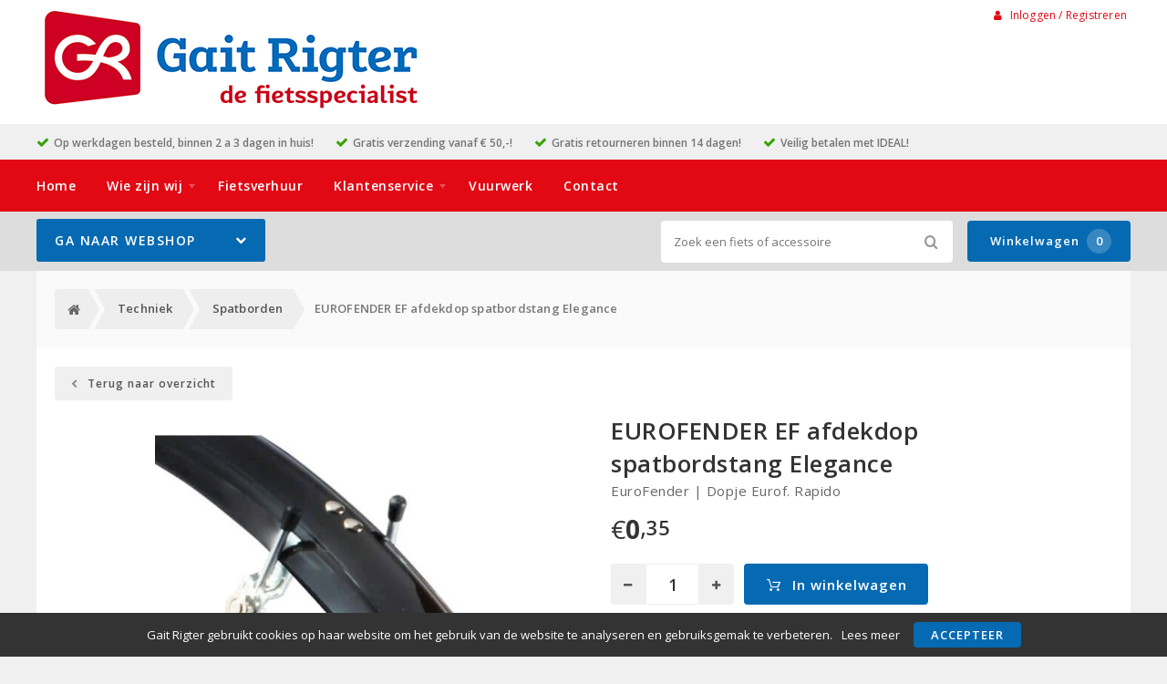

--- FILE ---
content_type: text/html; charset=utf-8
request_url: https://gaitrigter.nl/techniek/spatborden/ef-afdekdop-sparbordstang-elegance
body_size: 8979
content:

<!DOCTYPE html>
<html dir="ltr" lang="nl">
<head>
    <meta charset="utf-8" />
    <title>EUROFENDER EF afdekdop spatbordstang Elegance | Spatborden</title>
    <meta name="viewport" content="width=device-width, initial-scale=1, user-scalable=no">
    <meta property="og:locale" content="nl_NL" />
    <meta property="og:type" content="product" />
    <meta property="og:title" content="EUROFENDER EF afdekdop spatbordstang Elegance | Spatborden" />
    <meta property="og:site_name" content="Naam"/>
    <meta name="twitter:card" content="summary">
    <meta name="twitter:title" content="EUROFENDER EF afdekdop spatbordstang Elegance | Spatborden">
    <meta property="og:url" content="https://gaitrigter.nl/techniek/spatborden/ef-afdekdop-sparbordstang-elegance" />
    <link href="https://gaitrigter.nl/techniek/spatborden/ef-afdekdop-sparbordstang-elegance" rel="canonical" />
    <base href="https://gaitrigter.nl/" />
    <meta name="robots" content="all">
    <meta name="revisit-after" content="1 day">
    <link href="https://gaitrigter.nl/favicon.ico" rel="icon" />
        <!-- polyfill `nomodule` in Safari 10.1: -->
    <script type=module>
        !function(e,t,n){!("noModule"in(t=e.createElement("script")))&&"onbeforeload"in t&&(n=!1,e.addEventListener("beforeload",function(e){if(e.target===t)n=!0;else if(!e.target.hasAttribute("nomodule")||!n)return;e.preventDefault()},!0),t.type="module",t.src=".",e.head.appendChild(t),t.remove())}(document)
    </script>
    <script src="static/catalog/javascript/jquery/jquery-1.7.1.min.js" nomodule></script>
    <script src="static/catalog/theme/crossretail/javascript/legacy/legacy-scripts.js" nomodule></script>

    <link href="/assets/crossretail/54ab05b01c6b67cb4466d0781ffe1e1c.css" type="text/css" rel="stylesheet" />
    <script src="/assets/crossretail/6e224cd612cdf6bb46be97e83071a5db.js" type="text/javascript"></script>
    <script src="https://www.google.com/recaptcha/api.js" type="text/javascript"></script>
    <!--[if lt IE 9]><script src="https://html5shiv.googlecode.com/svn/trunk/html5.js"></script><![endif]-->
<!-- Global site tag (gtag.js) - GA4 -->
<script async src="https://www.googletagmanager.com/gtag/js?id=G-RKHY0XS30Y"></script>
<script>
window.dataLayer = window.dataLayer || [];
function gtag(){dataLayer.push(arguments);}
gtag('js', new Date());
gtag('config', 'G-RKHY0XS30Y'); 
gtag('config', 'UA-70128862-1'); 
</script><!-- Google Analytics -->
<script>
    $(document).ready(function()
    {
        app.analytics.debug = false;
                    });
</script>
<!-- end -->
</head>

<body id="store_0" class="page__type--product page__layout--product template__crossretail  ">
    <script type="text/javascript">
        app.page.active = {"route":"product\/product","type":"product","urlsPath":["https:\/\/gaitrigter.nl\/techniek\/soorten","https:\/\/gaitrigter.nl\/techniek\/spatborden"]};
        app.page.experiments = {"special_price_styling":{"experimentId":"5Lv1Tk0kSfSUu2SHooWu5g","variationId":1},"product_item_buttons":{"experimentId":"9cCkf6c3SFunrD4_YSBhnw","variationId":2}};
    </script>
    <header id="header" class="header--default">

        <div class="wrapper">

            <div id="logo">
                <a href="https://gaitrigter.nl/">
                    <img src="/image/data/afbeeldingen/GaitRigter_Logo.png" alt="Gait Rigter" />
                </a>
            </div>

            <div id="account-block" class="account-block">
                                                        
    <span class="user-nav d--inline-block header-block">
                    <span class="user-nav__item js-menu-item-account">
                <a id="my_account" class="js-account" href="https://gaitrigter.nl/inloggen">
                    <i class="fa fa-user" aria-hidden="true"></i>
                    Inloggen / Registreren                </a>
            </span>
            </span>
            </div>

                                    <div id="header_modules"></div>
        </div>

                <div id="checkmarks">
            <div class="wrapper">
                                    <span>Op werkdagen besteld, binnen 2 a 3 dagen in huis!</span>
                                    <span>Gratis verzending vanaf € 50,-!</span>
                                    <span>Gratis retourneren binnen 14 dagen!</span>
                                    <span>Veilig betalen met IDEAL!</span>
                            </div>
        </div>
        
        <div id="nav">
            <div class="wrapper">
                <div id="nav-left">

                    <ul class="store-nav level-1">
                        <li><a href="https://gaitrigter.nl/">Home</a></li>
                                                                                                    <li class="has-children">
                                <a href="https://gaitrigter.nl/wie-zijn-wij">
                                    Wie zijn wij                                </a>
                                                            <div class="submenu">
                                    <ul>
                                                                            <li>
                                            <a href="https://gaitrigter.nl/tijdreis">
                                                Tijdreis                                                                                            </a>
                                                                                    </li>
                                                                            <li>
                                            <a href="https://gaitrigter.nl/adres-en-route">
                                                Adres &amp; route                                                                                            </a>
                                                                                    </li>
                                                                            <li>
                                            <a href="https://gaitrigter.nl/openingstijden">
                                                Openingstijden                                                                                            </a>
                                                                                    </li>
                                                                            <li>
                                            <a href="https://gaitrigter.nl/tarieven">
                                                Tarieven                                                                                            </a>
                                                                                    </li>
                                                                            <li>
                                            <a href="https://gaitrigter.nl/werkplaats">
                                                Werkplaats                                                                                            </a>
                                                                                    </li>
                                                                        </ul>
                                </div>
                                                        </li>
                                                                                <li class="">
                                <a href="https://gaitrigter.nl/verhuur">
                                    Fietsverhuur                                </a>
                                                        </li>
                                                                                <li class="has-children">
                                <a href="https://gaitrigter.nl/assortiment-pagina">
                                    Klantenservice                                </a>
                                                            <div class="submenu">
                                    <ul>
                                                                            <li>
                                            <a href="https://gaitrigter.nl/garantie">
                                                Garantie                                                                                            </a>
                                                                                    </li>
                                                                            <li>
                                            <a href="https://gaitrigter.nl/reparaties">
                                                Reparaties                                                                                            </a>
                                                                                    </li>
                                                                            <li>
                                            <a href="https://gaitrigter.nl/retour">
                                                Retourneren                                                                                            </a>
                                                                                    </li>
                                                                            <li>
                                            <a href="https://gaitrigter.nl/service-bij-aankoop">
                                                Service bij aankoop                                                                                            </a>
                                                                                    </li>
                                                                            <li>
                                            <a href="https://gaitrigter.nl/verzekeringen">
                                                Verzekeringen                                                                                            </a>
                                                                                    </li>
                                                                        </ul>
                                </div>
                                                        </li>
                                                                                <li class="">
                                <a href="https://gaitrigter.nl/vuurwerk">
                                    Vuurwerk                                </a>
                                                        </li>
                                                                    <li>
                            <a href="https://gaitrigter.nl/contact">Contact</a>
                        </li>
                    </ul>

                </div>
                <div style="clear:both;"></div>
            </div>
        </div>

        <div id="menu">

            <div class="wrapper">
                                    <input type="hidden" id="elastic_autosuggest" value="Zoek een fiets of accessoire" />
                
                <div id="search" >
                    <input type="search" name="search" placeholder="Zoek een fiets of accessoire" value="">
                    <div class="button-search"><i class="fa-search"></i></div>
                </div>

                

    
        <a href="https://gaitrigter.nl/winkelwagen" class="shopping-cart-button js-shopping-cart-button cr-button cr-button--primary d--inline-block">
        <i class="fa fa-cart"></i>
        Winkelwagen        <span class="shopping-cart-button__badge js-shopping-cart-badge d--inline-block">
            0        </span>
    </a>
            </div>
        </div>

        
<div class="mobile-menu-container gestures-enabled js-mobile-menu-container">
    <nav class="mobile-menu js-mobile-menu">
        <span class="js-close-menu close-menu">
            <i class="icon fa-times" aria-hidden="true"></i>
        </span>

        <div class="accountNav">
                    <a class="button small" href="https://gaitrigter.nl/inloggen">
                <i class="fa fa-user" aria-hidden="true"></i>
                Inloggen / Registreren            </a>
                </div>

                <div class="mobile-nav-list-item webshop">
            <span class="parent-item mobile js-open-submenu webshop">Webshop</span>
            <i class="icon fa-plus js-open-submenu" aria-hidden="true"></i>

            <div class="mobile-submenu">
                                                <li>
                        <a href="https://gaitrigter.nl/accessoires/soorten">
                            Accessoires                        </a>
                    </li>
                                                                <li>
                        <a href="https://gaitrigter.nl/banden/soorten">
                            Banden                        </a>
                    </li>
                                                                <li>
                        <a href="https://gaitrigter.nl/elektrische-fietsen/soorten">
                            Elektrische fietsen                        </a>
                    </li>
                                                                <li>
                        <a href="https://gaitrigter.nl/fietsdragers">
                            Fietsdragers                        </a>
                    </li>
                                                                <li>
                        <a href="https://gaitrigter.nl/fietsen/soorten">
                            Fietsen                        </a>
                    </li>
                                                                <li>
                        <a href="https://gaitrigter.nl/kinderzitjes/soorten">
                            Kinderzitjes                        </a>
                    </li>
                                                                <li>
                        <a href="https://gaitrigter.nl/kleding-en-bescherming/soorten">
                            Kleding en bescherming                        </a>
                    </li>
                                                                <li>
                        <a href="https://gaitrigter.nl/sloten/soorten">
                            Sloten                        </a>
                    </li>
                                                                <li>
                        <a href="https://gaitrigter.nl/tassen-manden-en-kratten/soorten">
                            Tassen, manden en kratten                        </a>
                    </li>
                                                                <li>
                        <a href="https://gaitrigter.nl/techniek/soorten">
                            Techniek                        </a>
                    </li>
                                                                <li>
                        <a href="https://gaitrigter.nl/verlichting/soorten">
                            Verlichting                        </a>
                    </li>
                                                                <li>
                        <a href="https://gaitrigter.nl/zadels/soorten">
                            Zadels                        </a>
                    </li>
                                                        <li>
                    <a href="https://gaitrigter.nl/index.php?route=product/special">
                        Aanbiedingen                    </a>
                </li>
                        </div>
        </div>
        
        <div class="websiteNav">
                            <div class="mobile-nav-list-item">
                    <a href="https://gaitrigter.nl/" class="parent-item mobile">
                        Home                    </a>
                </div>
            
                                                
                    <div class="mobile-nav-list-item">
                        <a href="https://gaitrigter.nl/wie-zijn-wij" class="parent-item mobile has-child">
                            Wie zijn wij                        </a>

                                                <i class="icon fa-plus js-open-submenu" aria-hidden="true"></i>

                        <div class="mobile-submenu">
                                                        <li>
                                <a href="https://gaitrigter.nl/tijdreis">
                                    Tijdreis                                </a>
                            </li>
                                                        <li>
                                <a href="https://gaitrigter.nl/adres-en-route">
                                    Adres &amp; route                                </a>
                            </li>
                                                        <li>
                                <a href="https://gaitrigter.nl/openingstijden">
                                    Openingstijden                                </a>
                            </li>
                                                        <li>
                                <a href="https://gaitrigter.nl/tarieven">
                                    Tarieven                                </a>
                            </li>
                                                        <li>
                                <a href="https://gaitrigter.nl/werkplaats">
                                    Werkplaats                                </a>
                            </li>
                                                    </div>
                                            </div>
                                    
                    <div class="mobile-nav-list-item">
                        <a href="https://gaitrigter.nl/verhuur" class="parent-item mobile ">
                            Fietsverhuur                        </a>

                                            </div>
                                    
                    <div class="mobile-nav-list-item">
                        <a href="https://gaitrigter.nl/assortiment-pagina" class="parent-item mobile has-child">
                            Klantenservice                        </a>

                                                <i class="icon fa-plus js-open-submenu" aria-hidden="true"></i>

                        <div class="mobile-submenu">
                                                        <li>
                                <a href="https://gaitrigter.nl/garantie">
                                    Garantie                                </a>
                            </li>
                                                        <li>
                                <a href="https://gaitrigter.nl/reparaties">
                                    Reparaties                                </a>
                            </li>
                                                        <li>
                                <a href="https://gaitrigter.nl/retour">
                                    Retourneren                                </a>
                            </li>
                                                        <li>
                                <a href="https://gaitrigter.nl/service-bij-aankoop">
                                    Service bij aankoop                                </a>
                            </li>
                                                        <li>
                                <a href="https://gaitrigter.nl/verzekeringen">
                                    Verzekeringen                                </a>
                            </li>
                                                    </div>
                                            </div>
                                    
                    <div class="mobile-nav-list-item">
                        <a href="https://gaitrigter.nl/vuurwerk" class="parent-item mobile ">
                            Vuurwerk                        </a>

                                            </div>
                            
                            <div class="mobile-nav-list-item">
                    <a href="https://gaitrigter.nl/contact" class="parent-item mobile">
                        Contact                    </a>
                </div>
            
            
                    </div>
    </nav>
</div>    </header>

<div class="wrapper">
        <div id="mobile-header">
            <div class="m-nav-toggle open button small js-open-menu">
                <i class="fa-navicon"></i>Menu            </div>
            <a href="https://gaitrigter.nl/winkelwagen" class="button small cart">
                <i class="fa-cart"></i>
            </a>
            <div id="mobile-search" class="">
                <input type="text" name="search" placeholder="Zoek een fiets of accessoire">
                <div class="mobile-button-search">
                    <i class="fa-search"></i>
                </div>
            </div>
        </div>
        <div id="cat-bg"></div>
        <nav id="menu" class="navigation">
                <div id="catnav_wrap">
                                        <button class="nav-toggle">Ga naar webshop<i class="fa-chevron-down"></i></button>
                                        <ul class="catnav level-1">
                                                                                                <li class="parent_cat has_sub" data-cat="24">
                            <a href="https://gaitrigter.nl/accessoires/soorten">
                                Accessoires                                                                <i class="fa-chevron-right"></i>
                                                            </a>
                                                        <div class="submenu">
                                                                <ul>
                                                                        <li data-cat="000bellen">
                                        <a href="https://gaitrigter.nl/accessoires/bellen">Bellen</a>
                                    </li>
                                                                        <li data-cat="000bidons">
                                        <a href="https://gaitrigter.nl/accessoires/bidons">Bidons</a>
                                    </li>
                                                                        <li data-cat="000computers">
                                        <a href="https://gaitrigter.nl/accessoires/computers">Computers</a>
                                    </li>
                                                                        <li data-cat="000kinder accessoires">
                                        <a href="https://gaitrigter.nl/accessoires/kinder-accessoires">Kinder accessoires</a>
                                    </li>
                                                                        <li data-cat="000kinderhelmen">
                                        <a href="https://gaitrigter.nl/accessoires/24-kinderhelmen">Kinderhelmen</a>
                                    </li>
                                                                        <li data-cat="000pompen">
                                        <a href="https://gaitrigter.nl/accessoires/pompen">Pompen</a>
                                    </li>
                                                                        <li data-cat="000snelbinder">
                                        <a href="https://gaitrigter.nl/accessoires/24-snelbinder">Snelbinder</a>
                                    </li>
                                                                    </ul>
                                                            </div>
                            
                        </li>
                                                                                                <li class="parent_cat has_sub" data-cat="7">
                            <a href="https://gaitrigter.nl/banden/soorten">
                                Banden                                                                <i class="fa-chevron-right"></i>
                                                            </a>
                                                        <div class="submenu">
                                                                <ul>
                                                                        <li data-cat="000bandonderdelen">
                                        <a href="https://gaitrigter.nl/banden/bandonderdelen">Bandonderdelen</a>
                                    </li>
                                                                        <li data-cat="000binnenbanden">
                                        <a href="https://gaitrigter.nl/banden/binnenbanden">Binnenbanden</a>
                                    </li>
                                                                        <li data-cat="000buitenbanden">
                                        <a href="https://gaitrigter.nl/banden/buitenbanden">Buitenbanden</a>
                                    </li>
                                                                    </ul>
                                                            </div>
                            
                        </li>
                                                                                                <li class="parent_cat has_sub" data-cat="94">
                            <a href="https://gaitrigter.nl/elektrische-fietsen/soorten">
                                Elektrische fietsen                                                                <i class="fa-chevron-right"></i>
                                                            </a>
                                                        <div class="submenu">
                                                                <ul>
                                                                        <li data-cat="000bakfietsen">
                                        <a href="https://gaitrigter.nl/elektrische-fietsen/94-bakfietsen">Bakfietsen</a>
                                    </li>
                                                                        <li data-cat="000hybride fietsen">
                                        <a href="https://gaitrigter.nl/elektrische-fietsen/hybride-fietsen">Hybride fietsen</a>
                                    </li>
                                                                        <li data-cat="000stadsfietsen">
                                        <a href="https://gaitrigter.nl/elektrische-fietsen/stadsfietsen_1">Stadsfietsen</a>
                                    </li>
                                                                    </ul>
                                                            </div>
                            
                        </li>
                                                                                                <li class="parent_cat" data-cat="584">
                            <a href="https://gaitrigter.nl/fietsdragers">
                                Fietsdragers                                                            </a>
                                                        <div class="submenu"></div>
                            
                        </li>
                                                                                                <li class="parent_cat has_sub" data-cat="44">
                            <a href="https://gaitrigter.nl/fietsen/soorten">
                                Fietsen                                                                <i class="fa-chevron-right"></i>
                                                            </a>
                                                        <div class="submenu">
                                                                <ul>
                                                                        <li data-cat="000fietsen">
                                        <a href="https://gaitrigter.nl/fietsen/44-fietsen">Fietsen</a>
                                    </li>
                                                                        <li data-cat="000hybride fietsen">
                                        <a href="https://gaitrigter.nl/fietsen/44-hybride-fietsen">Hybride fietsen</a>
                                    </li>
                                                                        <li data-cat="000jeugdfietsen">
                                        <a href="https://gaitrigter.nl/fietsen/jeugdfietsen">Jeugdfietsen</a>
                                    </li>
                                                                        <li data-cat="000kinderfietsen">
                                        <a href="https://gaitrigter.nl/fietsen/kinderfietsen">Kinderfietsen</a>
                                    </li>
                                                                        <li data-cat="000stadsfietsen">
                                        <a href="https://gaitrigter.nl/fietsen/stadsfietsen">Stadsfietsen</a>
                                    </li>
                                                                    </ul>
                                                            </div>
                            
                        </li>
                                                                                                <li class="parent_cat has_sub" data-cat="27">
                            <a href="https://gaitrigter.nl/kinderzitjes/soorten">
                                Kinderzitjes                                                                <i class="fa-chevron-right"></i>
                                                            </a>
                                                        <div class="submenu">
                                                                <ul>
                                                                        <li data-cat="000kinderzit accessoires">
                                        <a href="https://gaitrigter.nl/kinderzitjes/kinderzit-accessoires">Kinderzit accessoires</a>
                                    </li>
                                                                        <li data-cat="000kinderzitjes achter">
                                        <a href="https://gaitrigter.nl/kinderzitjes/kinderzitjes-achter">Kinderzitjes achter</a>
                                    </li>
                                                                        <li data-cat="000kinderzitjes voor">
                                        <a href="https://gaitrigter.nl/kinderzitjes/kinderzitjes-voor">Kinderzitjes voor</a>
                                    </li>
                                                                        <li data-cat="000windschermen">
                                        <a href="https://gaitrigter.nl/kinderzitjes/windschermen">Windschermen</a>
                                    </li>
                                                                    </ul>
                                                            </div>
                            
                        </li>
                                                                                                <li class="parent_cat has_sub" data-cat="42">
                            <a href="https://gaitrigter.nl/kleding-en-bescherming/soorten">
                                Kleding en bescherming                                                                <i class="fa-chevron-right"></i>
                                                            </a>
                                                        <div class="submenu">
                                                                <ul>
                                                                        <li data-cat="000arm- beenstukken">
                                        <a href="https://gaitrigter.nl/kleding-en-bescherming/42-arm-beenstukken">Arm- Beenstukken</a>
                                    </li>
                                                                        <li data-cat="000brillen">
                                        <a href="https://gaitrigter.nl/kleding-en-bescherming/brillen">Brillen</a>
                                    </li>
                                                                        <li data-cat="000handschoenen">
                                        <a href="https://gaitrigter.nl/kleding-en-bescherming/handschoenen">Handschoenen</a>
                                    </li>
                                                                        <li data-cat="000helmaccessoires en onderdelen">
                                        <a href="https://gaitrigter.nl/kleding-en-bescherming/42-helmaccessoires-en-onderdelen">Helmaccessoires en onderdelen</a>
                                    </li>
                                                                        <li data-cat="000helmen">
                                        <a href="https://gaitrigter.nl/kleding-en-bescherming/helmen">Helmen</a>
                                    </li>
                                                                        <li data-cat="000regenkleding">
                                        <a href="https://gaitrigter.nl/kleding-en-bescherming/regenkleding">Regenkleding</a>
                                    </li>
                                                                        <li data-cat="000schoenen">
                                        <a href="https://gaitrigter.nl/kleding-en-bescherming/42-schoenen">Schoenen</a>
                                    </li>
                                                                        <li data-cat="000sportieve kleding">
                                        <a href="https://gaitrigter.nl/kleding-en-bescherming/42-sportieve-kleding">Sportieve kleding</a>
                                    </li>
                                                                    </ul>
                                                            </div>
                            
                        </li>
                                                                                                <li class="parent_cat has_sub" data-cat="39">
                            <a href="https://gaitrigter.nl/sloten/soorten">
                                Sloten                                                                <i class="fa-chevron-right"></i>
                                                            </a>
                                                        <div class="submenu">
                                                                <ul>
                                                                        <li data-cat="000kabelsloten">
                                        <a href="https://gaitrigter.nl/sloten/kabelsloten">Kabelsloten</a>
                                    </li>
                                                                        <li data-cat="000kettingsloten">
                                        <a href="https://gaitrigter.nl/sloten/kettingsloten">Kettingsloten</a>
                                    </li>
                                                                        <li data-cat="000ringsloten">
                                        <a href="https://gaitrigter.nl/sloten/ringsloten">Ringsloten</a>
                                    </li>
                                                                        <li data-cat="000slot accessoires">
                                        <a href="https://gaitrigter.nl/sloten/slot-accessoires">Slot accessoires</a>
                                    </li>
                                                                        <li data-cat="000slot onderdelen">
                                        <a href="https://gaitrigter.nl/sloten/slot-onderdelen">Slot onderdelen</a>
                                    </li>
                                                                    </ul>
                                                            </div>
                            
                        </li>
                                                                                                <li class="parent_cat has_sub" data-cat="9">
                            <a href="https://gaitrigter.nl/tassen-manden-en-kratten/soorten">
                                Tassen, manden en kratten                                                                <i class="fa-chevron-right"></i>
                                                            </a>
                                                        <div class="submenu">
                                                                <ul>
                                                                        <li data-cat="000kindertassen en –manden">
                                        <a href="https://gaitrigter.nl/tassen-manden-en-kratten/9-kindertassen-en-manden">Kindertassen en –manden</a>
                                    </li>
                                                                        <li data-cat="000kratten">
                                        <a href="https://gaitrigter.nl/tassen-manden-en-kratten/kratten">Kratten</a>
                                    </li>
                                                                        <li data-cat="000tassen">
                                        <a href="https://gaitrigter.nl/tassen-manden-en-kratten/tassen">Tassen</a>
                                    </li>
                                                                    </ul>
                                                            </div>
                            
                        </li>
                                                                                                <li class="parent_cat has_sub" data-cat="3">
                            <a href="https://gaitrigter.nl/techniek/soorten">
                                Techniek                                                                <i class="fa-chevron-right"></i>
                                                            </a>
                                                        <div class="submenu">
                                                                <ul>
                                                                        <li data-cat="000aandrijving en versnelling">
                                        <a href="https://gaitrigter.nl/techniek/aandrijving-en-versnelling">Aandrijving en versnelling</a>
                                    </li>
                                                                        <li data-cat="000accu's e-bike">
                                        <a href="https://gaitrigter.nl/techniek/3-accu-s-e-bike">Accu's E-bike</a>
                                    </li>
                                                                        <li data-cat="000batterijen/elektrisch">
                                        <a href="https://gaitrigter.nl/techniek/3-batterijen-elektrisch">Batterijen/Elektrisch</a>
                                    </li>
                                                                        <li data-cat="000dragers">
                                        <a href="https://gaitrigter.nl/techniek/dragers">Dragers</a>
                                    </li>
                                                                        <li data-cat="000frame">
                                        <a href="https://gaitrigter.nl/techniek/frame">Frame</a>
                                    </li>
                                                                        <li data-cat="000gereedschappen">
                                        <a href="https://gaitrigter.nl/techniek/gereedschappen">Gereedschappen</a>
                                    </li>
                                                                        <li data-cat="000jasbeschermers">
                                        <a href="https://gaitrigter.nl/techniek/jasbeschermers">Jasbeschermers</a>
                                    </li>
                                                                        <li data-cat="000kettingkasten">
                                        <a href="https://gaitrigter.nl/techniek/kettingkasten">Kettingkasten</a>
                                    </li>
                                                                        <li data-cat="000kleinmateriaal en overige onderdelen">
                                        <a href="https://gaitrigter.nl/techniek/3-kleinmateriaal-en-overige-onderdelen">Kleinmateriaal en overige onderdelen</a>
                                    </li>
                                                                        <li data-cat="000lakken">
                                        <a href="https://gaitrigter.nl/techniek/lakken">Lakken</a>
                                    </li>
                                                                        <li data-cat="000olie en onderhoudsmiddelen">
                                        <a href="https://gaitrigter.nl/techniek/olie-en-onderhoudsmiddelen">Olie en onderhoudsmiddelen</a>
                                    </li>
                                                                        <li data-cat="000remmen">
                                        <a href="https://gaitrigter.nl/techniek/remmen">Remmen</a>
                                    </li>
                                                                    </ul>
                                                                <ul>
                                                                        <li data-cat="000spatborden">
                                        <a href="https://gaitrigter.nl/techniek/spatborden">Spatborden</a>
                                    </li>
                                                                        <li data-cat="000standaarden">
                                        <a href="https://gaitrigter.nl/techniek/standaarden">Standaarden</a>
                                    </li>
                                                                        <li data-cat="000sturen">
                                        <a href="https://gaitrigter.nl/techniek/sturen">Sturen</a>
                                    </li>
                                                                        <li data-cat="000sturen accessoires en onderdelen">
                                        <a href="https://gaitrigter.nl/techniek/3-sturen-accessoires-en-onderdelen">Sturen accessoires en onderdelen</a>
                                    </li>
                                                                        <li data-cat="000vorken">
                                        <a href="https://gaitrigter.nl/techniek/vorken">Vorken</a>
                                    </li>
                                                                        <li data-cat="000wielonderdelen en accessoires">
                                        <a href="https://gaitrigter.nl/techniek/3-wielonderdelen-en-accessoires">Wielonderdelen en accessoires</a>
                                    </li>
                                                                    </ul>
                                                            </div>
                            
                        </li>
                                                                                                <li class="parent_cat has_sub" data-cat="1">
                            <a href="https://gaitrigter.nl/verlichting/soorten">
                                Verlichting                                                                <i class="fa-chevron-right"></i>
                                                            </a>
                                                        <div class="submenu">
                                                                <ul>
                                                                        <li data-cat="000achterlichten">
                                        <a href="https://gaitrigter.nl/verlichting/achterlichten">Achterlichten</a>
                                    </li>
                                                                        <li data-cat="000dynamo's">
                                        <a href="https://gaitrigter.nl/verlichting/dynamo-s">Dynamo's</a>
                                    </li>
                                                                        <li data-cat="000koplampen">
                                        <a href="https://gaitrigter.nl/verlichting/koplampen">Koplampen</a>
                                    </li>
                                                                        <li data-cat="000lampen (los)">
                                        <a href="https://gaitrigter.nl/verlichting/lampen-los">Lampen (los)</a>
                                    </li>
                                                                        <li data-cat="000reflectoren">
                                        <a href="https://gaitrigter.nl/verlichting/reflectoren">Reflectoren</a>
                                    </li>
                                                                        <li data-cat="000verlichting accessoires">
                                        <a href="https://gaitrigter.nl/verlichting/verlichting-accessoires">Verlichting accessoires</a>
                                    </li>
                                                                        <li data-cat="000verlichtingsets compleet">
                                        <a href="https://gaitrigter.nl/verlichting/verlichtingsets-compleet">Verlichtingsets compleet</a>
                                    </li>
                                                                    </ul>
                                                            </div>
                            
                        </li>
                                                                                                <li class="parent_cat has_sub" data-cat="13">
                            <a href="https://gaitrigter.nl/zadels/soorten">
                                Zadels                                                                <i class="fa-chevron-right"></i>
                                                            </a>
                                                        <div class="submenu">
                                                                <ul>
                                                                        <li data-cat="000zadelaccessoires">
                                        <a href="https://gaitrigter.nl/zadels/zadelaccessoires">Zadelaccessoires</a>
                                    </li>
                                                                        <li data-cat="000zadelonderdelen">
                                        <a href="https://gaitrigter.nl/zadels/zadelonderdelen">Zadelonderdelen</a>
                                    </li>
                                                                    </ul>
                                                            </div>
                            
                        </li>
                                                                                            </ul>

                </div>        <script type="text/javascript">
            var cart_root  = "//gaitrigter.nl/";
            var session_id = "617b8d7d7a0b064a08c4b0d144a09099";
            var active_cat = [3,22];
        </script>

        </nav>
        <div id="notification"></div>    <div class="breadcrumb">
        <script type="application/ld+json">            {
                "@context": "https://schema.org",
                "@type": "BreadcrumbList",
                "itemListElement": [{"@type":"ListItem","position":1,"name":"Home","item":"https:\/\/gaitrigter.nl\/"},{"@type":"ListItem","position":2,"name":"Techniek","item":"https:\/\/gaitrigter.nl\/techniek\/soorten"},{"@type":"ListItem","position":3,"name":"Spatborden","item":"https:\/\/gaitrigter.nl\/techniek\/spatborden"},{"@type":"ListItem","position":4,"name":"EUROFENDER EF afdekdop spatbordstang Elegance","item":"https:\/\/gaitrigter.nl\/techniek\/spatborden\/ef-afdekdop-sparbordstang-elegance"}]
            }
        </script>
        <div class="wrapper breadcrumb-wrapper">

                            <a href="https://gaitrigter.nl/">Home</a>
                            <!-- <span class="divider"> &raquo; </span>-->
                            <a href="https://gaitrigter.nl/techniek/soorten">Techniek</a>
                            <!-- <span class="divider"> &raquo; </span>-->
                            <a href="https://gaitrigter.nl/techniek/spatborden">Spatborden</a>
                            <!-- <span class="divider"> &raquo; </span>-->
                            <a href="https://gaitrigter.nl/techniek/spatborden/ef-afdekdop-sparbordstang-elegance">EUROFENDER EF afdekdop spatbordstang Elegance</a>
            
        </div>

    </div>

<script type="application/ld+json">    {
    "@context": "https://schema.org/",
    "@type": "Product",
    "name": "EUROFENDER EF afdekdop spatbordstang Elegance",
    "image": [
    "https://cdn1.crossretail.nl/1000x1000/kruitbosch/EF04CAP.webp"
    ],
    "description": "EF afdekdop spatbordoostang Elegance",
    "gtin13": "9999999016455",
    "sku": "EF04CAP",
    "brand": {
    "@type": "Thing",
    "name": "EuroFender"
    },
    "offers": {
    "@type": "Offer",
    "price": "0.35",
    "priceCurrency": "EUR",
    "url": "https://gaitrigter.nl/ef-afdekdop-sparbordstang-elegance"
    }
    }
</script>
    <div class="product-detail">

        <div class="fullwidth">
            <a class="cr-button cr-button--gray d--inline-block product-detail__go-back" data-font-size="12px" onclick="window.history.back();">
                <i class="fa fa-chevron-left" aria-hidden="true"></i>
                Terug naar overzicht            </a>
        </div>

        <div class="product js-product-detail" data-product-id="60189" data-product-ean="9999999016455">
            <div class="product__column-left">
                
<div class="product__media">
    <div class="product__main-media">
        <img src="https://cdn1.crossretail.nl/1000x1000/kruitbosch/EF04CAP.webp" alt="EUROFENDER EF afdekdop spatbordstang Elegance" class="product__thumb"/>
    </div>

    <div class="product__extra-media-wrapper">
        
            </div>

    <div class="lightbox-wrapper">
        <div class="lightbox js-lightbox">
            <div class="lightbox__header">
                <h3 class="lightbox__title text-transform--none"></h3>
                <i class="fa fa-fw fa-times lightbox__close js-close-lightbox"></i>
            </div>
            <div class="lightbox__content"></div>
            <div class="lightbox__footer"></div>
        </div>
    </div>

</div>
                <div class="js-product-data-mobile-anchor"></div>

                <div class="product__info">
                                                                        <div class="product__specifications">
                                <h2 class="product__title">
                                    Specificaties                                </h2>

                                <table class="attribute product__attributes">
    <tbody>
            <tr class="product-attribute__row">
            <td class="product-attribute__name">
                Merk            </td>
            <td class="product-attribute__content">
                                                                                <strong data-manufacturer="https://gaitrigter.nl/merken/eurofender">
                            <a href="https://gaitrigter.nl/merken/eurofender">EUROFENDER</a>
                        </strong>
                                                                    </td>
        </tr>
    
            </tbody>
</table>


<script type="text/javascript">
	$(document).ready(function () {
		$(document).on('change', '.attribute-select select', function (event) {
			$('.attribute-select select').prop('disabled', true);
			$(this).parent().addClass('selected');
			$(this).parent().append('<i class="fa fa-circle-o-notch fa-spin" style="vertical-align: middle; margin-left: 3px;"></i>');
			document.location.href = 'index.php?route=product/product&product_id=' + $(this).val();
		});
	});
</script>

                            </div>

                        
                                                    <div class="product__description">
                                <h2 class="product__title">
                                    Beschrijving                                </h2>

                                <div class="product__paragraph">
                                    EF afdekdop spatbordoostang Elegance                                </div>
                            </div>
                                                            </div>

                <div class="product__share">
                    <h2 class="product__title">
                        Deel dit artikel op:                    </h2>

                <div class="a2a_kit a2a_kit_size_32 a2a_default_style">
                    <a class="a2a_button_facebook"></a>
                    <a class="a2a_button_x"></a>
                    <a class="a2a_button_whatsapp"></a>
                    <a class="a2a_dd"></a>

                        <script type="text/javascript">
                            document.addEventListener("DOMContentLoaded", function (event) {
			                cookiesPopup.trackers.pushScriptUrl('https://static.addtoany.com/menu/page.js', function () {
				                document.getElementsByClassName('a2a_kit')[0].classList.add('is-visible');
                                });
                            })
                        </script>
                    </div>
                </div>
            </div>

            <div class="product__column-right">
                <div class="js-product-data-desktop-anchor"></div>
                <div class="product__data js-product-data">
                    <h1 class="product__name text-transform--none">EUROFENDER EF afdekdop spatbordstang Elegance</h1>
                    <span class="product__model">
                                            <a href="https://gaitrigter.nl/merken/eurofender">
                            EuroFender                        </a>
                                                                        |
                                                                            Dopje Eurof. Rapido                                        </span>
                                            
<div class="product__price-wrapper" data-special-price-styling="1" data-has-special="">
        <div class="product__price product__price--current" data-price="0.35">
        <span class="currency-sym" data-currency-code="eur">€</span><span class="currency-int">0</span><span class="currency-sep">,</span><span class="currency-dec">35</span>            </div>
    </div>

                                                                        
                        
                        
                    
                    
                    
                        <div class="product__shopping-cart-wrapper">
    <div class="product__quantity-wrapper cr-form">
        <div class="form-group form-group--has-addon form-group--addon-both">
            <div class="product__quantity-down js-quantity-down cr-button cr-button--gray d--inline-block form-group__addon--left">
                <i class="fa fa-minus" aria-hidden="true"></i>
            </div>
            <input type="text" class="form-group__control product__quantity-input js-quantity-input" title="Product quantity" value="1"/>
            <div class="product__quantity-up js-quantity-up cr-button cr-button--gray d--inline-block form-group__addon--right">
                <i class="fa fa-plus" aria-hidden="true"></i>
            </div>
        </div>
    </div>

    <div class="product__shopping-cart js-add-to-cart cr-button cr-button--primary cr-button--fix-icon d--inline-block">
        <i class="fa fa-cart fa-fw"></i>
        In winkelwagen     </div>
</div>
                        

<div class="product__stock-status">
        
                    <div class="stock-status__item is-success">
                <i class="fa fa-fw fa-check"></i>
                Op voorraad in de webshop                <span class="stock-status__pips">
                    <span class="stock-status__pip stock-status__pip--green"></span>
                    <span class="stock-status__pip stock-status__pip--green"></span>
                    <span class="stock-status__pip stock-status__pip--green"></span>
                </span>
            </div>

            
                            <div class="stock-status__item">
                    <i class="fa fa-fw fa-truck"></i>
                    Op werkdagen besteld, tussen de 2 en 3 dagen bezorgd.                </div>
            
                            <p class="stock-status__not-store-stock">
                    Let op! Dit product is op voorraad in de webshop, dit betekent niet automatisch dat het product ook in onze winkel op voorraad is.                </p>
            
        </div>


                    
                    <div class="product__actions-wrapper">
                                                    <div class="product__wishlist js-add-to-wishlist cr-button cr-button--gray-hollow cr-button--fix-icon cr-button--small d--inline-block">
                                <i class="fa fa-heart fa-fw s--xl js-add-to-wishlist-icon"></i>
                                Plaats op verlanglijstje                            </div>
                        

                                                                                    <div class="product__compare js-add-to-compare cr-button cr-button--gray-hollow cr-button--fix-icon cr-button--small d--inline-block">
                                    <object data="/static/catalog/image/sliders.svg" class="add-to-compare-icon js-add-to-compare-icon fa-fw" type="image/svg+xml">
                                        <i class="fa fa-sliders fa-fw s--xl" aria-hidden="true"></i>
                                    </object>

                                    Vergelijken                                </div>
                                                    
                        <div class="js-actions-notification-area"></div>
                    </div>


                </div>

                
                
            </div>
        </div>
    </div>

    <!-- Gerelateerde producten -->

    <!-- Gerelateerde producten -->



    <!-- /* *****************   END   content   ***************** */ -->



    <!-- Order modal -->
    <div class="product-modal-wrapper modal-wrapper">
        <div class="modal js-modal">
            <div class="modal__header">
                <h3 class="modal__title text-transform--none">
                    Het artikel is toegevoegd aan je winkelwagentje                </h3>
                <i class="fa fa-fw fa-times modal__close js-close-modal"></i>
            </div>
            <div class="modal__content"></div>
            <div class="modal__footer"></div>
        </div>
    </div>

    <div id="popup-wrapper">
        <div id="share-popup">
            <form onsubmit="share.onsubmit(event);" novalidate>
                <label for="popup-email">Send to email address:</label>
                <span class="input-wrapper">
                <input type="email" id="popup-email" placeholder="naam@mailadres.nl" required autocomplete="off" class="email">
            </span>
                <input type="button" class="close-popup" value="Annuleren" onclick="share.togglePopup()"><input type="submit" value="Verzenden">
            </form>
        </div>
    </div>
</div><!-- end wrapper -->

<footer id="footer">

  <div class="wrapper">

    
<div class="column-33 first social-media">
	<h3>Social media</h3>
	Volg ons en blijf op de hoogte van nieuwe producten, kortingen en waanzinnige acties.<br>
	<br>
	<a href="https://www.facebook.com/biketotaalgaitrigter" rel="external noopener noreferrer" target="_blank"><div class="social-icon facebook"><i class="fa-facebook"></i></div></a><a href="https://www.instagram.com/fietsenwinkelgaitrigter" rel="external noopener noreferrer" target="_blank"><div class="social-icon instagram"><i class="fa-instagram"></i></div></a>    </div>


<div class="column-33 address">
	<h3>Adres</h3>
	<strong>Gait Rigter</strong><br>
	Rembrandtlaan 70<br>
	8021 DJ Zwolle<br>
	<span class="text-phone">Tel: </span>038 - 4531527<br>	E-mail: <span id="aW5mb0BnYWl0cmlndGVyLm5s"></span><br>	KVK: 05022760<br>	BTW: NL803438047B01<br>		<br>
	Vragen over uw bestelling:<br>
			<a href="tel: 038 - 4531527">
			<i class="fa fa-phone" aria-hidden="true" title="038 - 4531527"></i> 038 - 4531527		</a><br>
		            <span id="dmVya29vcEBnYWl0cmlndGVyLm5s"></span>
        <br>
		</div>

<div class="column-33 last">
	<h3>Openingstijden</h3>
	<div class="open-day">Maandag:</div>
	<div class="open-time">08:00-18:00 Pauze van 12:00 tot 13:00 uur</div>
	<br>
	<div class="open-day">Dinsdag:</div>
	<div class="open-time">08:00-18:00 Pauze van 12:00 tot 13:00 uur</div>
	<br>
	<div class="open-day">Woensdag:</div>
	<div class="open-time">(Gesloten)-</div>
	<br>
	<div class="open-day">Donderdag:</div>
	<div class="open-time">08:00-18:00 Pauze van 12:00 tot 13:00 uur</div>
	<br>
	<div class="open-day">Vrijdag:</div>
	<div class="open-time">08:00-18:00 Pauze van 12:00 tot 13:00 uur</div>
	<br>
	<div class="open-day">Zaterdag:</div>
	<div class="open-time">09:00-17:00</div>
	<br>
		<div class="open-day">Zondag:</div>
	<div class="open-time">(Gesloten)-</div>
	
    <br>Feestdagen: gesloten</div>


<script>
        document.getElementById('aW5mb0BnYWl0cmlndGVyLm5s').innerHTML = '<a href="mailto:' + atob('aW5mb0BnYWl0cmlndGVyLm5s') + '" rel="external noopener noreferrer">' + atob('aW5mb0BnYWl0cmlndGVyLm5s') + '</a>';
            document.getElementById('dmVya29vcEBnYWl0cmlndGVyLm5s').innerHTML = '<a href="mailto:' + atob('dmVya29vcEBnYWl0cmlndGVyLm5s') + '" rel="external noopener noreferrer">' + atob('dmVya29vcEBnYWl0cmlndGVyLm5s') + '<i class="fa fa-envelope" aria-hidden="true" title="E-mail"></i></a>';
    </script>


<div class="contenta"><h3>IN DEZE WEBSHOP KUNT U VEILIG WINKELEN &amp; BETALEN</h3>
<img alt="ideal" src="catalog/view/theme/crossretail/image/ideal.png" />&nbsp;&nbsp;&nbsp;&nbsp; <img alt="mister cash bancontact" src="catalog/view/theme/crossretail/image/mrcash.png" />&nbsp;&nbsp;&nbsp;&nbsp; <img alt="ssl secure 128" src="catalog/view/theme/crossretail/image/ssl-secure.png" />&nbsp;&nbsp;&nbsp;&nbsp; <img alt="dhl levering" src="catalog/view/theme/crossretail/image/dhl.png" /></div>


    <div class="copyright">
        &copy; 2025 Gait Rigter        - Alle rechten voorbehouden, <a href="/algemene-voorwaarden">Algemene voorwaarden</a> | <a href="/retour">Retourneren</a> | <a href="/privacyverklaring">Privacyverklaring</a>    </div>
    <div class="builder">
      Realisatie <a href="https://www.i-aspect.com" rel="external noopener noreferrer" class="iAspect" target="_blank" title="internetbureau i-aspect">internetbureau i-Aspect</a>    </div>
    <div class="clearfix"></div>

  </div>

</footer>
<!-- BEGIN GCR Badge Code -->

<!--TawkTo chat client -->

<!-- Cookie notification -->
            <script>
            document.addEventListener("DOMContentLoaded", function (event) {
                cookiesPopup
                    .setContent('Gait Rigter gebruikt cookies op haar website om het gebruik van de website te analyseren en gebruiksgemak te verbeteren. Met behulp van deze cookies verzamelen we informatie over het gebruik van onze website. Ook delen we deze informatie met onze partners voor social media, adverteren en analyse. Deze partners kunnen deze gegevens combineren met andere informatie die ze over je hebben mogen verzamelen. Meer informatie over de cookies kun je vinden in onze <a href=\'/privacyverklaring\'>privacyverklaring</a>. Je geeft door op de button ‘Accepteer’ te klikken toestemming voor het gebruik van cookies en het verwerken van op deze wijze verkregen persoonsgegevens, zoals in onze privacyverklaring wordt vermeld.')
                    .setShortText('Gait Rigter gebruikt cookies op haar website om het gebruik van de website te analyseren en gebruiksgemak te verbeteren.')
                    .addSettings({
                        acceptButton: {
                            value   : "Accepteer",
                        },
                        readMoreText: 'Lees meer'
                    })
                    .build()
                    .open();

            });
        </script>
    <!-- end -->

</body>
</html>

--- FILE ---
content_type: image/svg+xml
request_url: https://gaitrigter.nl/static/catalog/image/sliders.svg
body_size: 433
content:
<svg class="slider-animation" xmlns="http://www.w3.org/2000/svg" viewBox="0 0 200 200">
	<defs>
		<style>
			.st0 {
			fill: #FFFFFF;
			}
			.st1 {
			fill: #686C76;
			}
		</style>
	</defs>
	<g id="topSlider">
		<rect class="st1 animateColor" x="10" y="32.5" width="180" height="15"/>
		<g class="topSliderHandle" style="transform: translateX(20px)">
			<path class="topSliderHandleInner sliderHandleInner st1 animateColor"
				  d="M28.1,64.5a9.9,9.9,0,0,1-9.9-9.9V25.5a9.8,9.8,0,0,1,9.9-9.8h29A9.8,9.8,0,0,1,67,25.5V54.6a9.9,9.9,0,0,1-9.9,9.9Z"/>
			<path class="st0"
				  d="M57.1,17.4a8.1,8.1,0,0,1,8.1,8.1V54.6a8.1,8.1,0,0,1-8.1,8.1h-29A8.1,8.1,0,0,1,20,54.6V25.5a8.1,8.1,0,0,1,8.1-8.1h29m0-3.5h-29A11.7,11.7,0,0,0,16.4,25.5V54.6A11.7,11.7,0,0,0,28.1,66.2h29A11.7,11.7,0,0,0,68.8,54.6V25.5A11.7,11.7,0,0,0,57.1,13.9Z"/>
		</g>
	</g>
	<g id="middleSlider">
		<rect class="st1 animateColor" x="10" y="92.4" width="180" height="15"/>
		<g class="middleSliderHandle" style="transform: translateX(-20px)">
			<path class="middleSliderHandleInner sliderHandleInner st1 animateColor"
				  d="M142.9,124.3a9.8,9.8,0,0,1-9.8-9.8V85.4a9.9,9.9,0,0,1,9.8-9.9H172a9.9,9.9,0,0,1,9.9,9.9v29.1a9.8,9.8,0,0,1-9.9,9.8Z"/>
			<path class="st0"
				  d="M172,77.3a8.1,8.1,0,0,1,8.1,8.1v29.1a8.1,8.1,0,0,1-8.1,8.1H142.9a8.2,8.2,0,0,1-8.1-8.1V85.4a8.2,8.2,0,0,1,8.1-8.1H172m0-3.5H142.9a11.6,11.6,0,0,0-11.6,11.6v29.1a11.6,11.6,0,0,0,11.6,11.6H172a11.6,11.6,0,0,0,11.6-11.6V85.4A11.6,11.6,0,0,0,172,73.8Z"/>
		</g>
	</g>
	<g id="bottomSlider">
		<rect class="st1 animateColor" x="10" y="152.4" width="180" height="15"/>
		<g class="bottomSliderHandle" style="transform: translateX(35px)">
			<path class="bottomSliderHandleInner sliderHandleInner st1 animateColor"
				  d="M27.8,184.3a9.8,9.8,0,0,1-9.8-9.8V145.4a9.9,9.9,0,0,1,9.8-9.9H56.9a10,10,0,0,1,9.9,9.9v29.1a9.9,9.9,0,0,1-9.9,9.8Z"/>
			<path class="st0"
				  d="M56.9,137.3a8.1,8.1,0,0,1,8.1,8.1v29.1a8.1,8.1,0,0,1-8.1,8.1H27.8a8.2,8.2,0,0,1-8.1-8.1V145.4a8.2,8.2,0,0,1,8.1-8.1H56.9m0-3.5H27.8a11.6,11.6,0,0,0-11.6,11.6v29.1a11.6,11.6,0,0,0,11.6,11.6H56.9a11.6,11.6,0,0,0,11.6-11.6V145.4a11.6,11.6,0,0,0-11.6-11.6Z"/>
		</g>
	</g>
</svg>

--- FILE ---
content_type: application/javascript
request_url: https://gaitrigter.nl/static/catalog/theme/crossretail/javascript/product-detail.3138048726e4127f222f.chunk.js
body_size: 31997
content:
(window.webpackJsonp=window.webpackJsonp||[]).push([[6],{239:function(e,t,r){e.exports=function(e){function __webpack_require__(r){if(t[r])return t[r].exports;var i=t[r]={i:r,l:!1,exports:{}};return e[r].call(i.exports,i,i.exports,__webpack_require__),i.l=!0,i.exports}var t={};return __webpack_require__.m=e,__webpack_require__.c=t,__webpack_require__.i=function(e){return e},__webpack_require__.d=function(e,t,r){__webpack_require__.o(e,t)||Object.defineProperty(e,t,{configurable:!1,enumerable:!0,get:r})},__webpack_require__.n=function(e){var t=e&&e.__esModule?function(){return e.default}:function(){return e};return __webpack_require__.d(t,"a",t),t},__webpack_require__.o=function(e,t){return Object.prototype.hasOwnProperty.call(e,t)},__webpack_require__.p="",__webpack_require__(__webpack_require__.s=12)}([function(e,t,r){var i,n,a;n=[e,t],void 0!==(a="function"==typeof(i=function(e,t){"use strict";Object.defineProperty(t,"__esModule",{value:!0});var r=function(){function defineProperties(e,t){for(var r=0;r<t.length;r++){var i=t[r];i.enumerable=i.enumerable||!1,i.configurable=!0,"value"in i&&(i.writable=!0),Object.defineProperty(e,i.key,i)}}return function(e,t,r){return t&&defineProperties(e.prototype,t),r&&defineProperties(e,r),e}}(),i=function(){function Checks(){!function _classCallCheck(e,t){if(!(e instanceof t))throw new TypeError("Cannot call a class as a function")}(this,Checks)}return r(Checks,null,[{key:"normalize",value:function(e){var t=e;try{e.length>1?e instanceof jQuery&&(t=e.toArray()):e instanceof jQuery&&(t=e[0])}catch(e){}return t}}]),Checks}();t.default=i,e.exports=t.default})?i.apply(t,n):i)&&(e.exports=a)},function(e,t,r){var i,n,a;n=[e,t,r(0)],i=function(e,t,r){"use strict";Object.defineProperty(t,"__esModule",{value:!0}),t.default=function checkbox(e){var t=[],r=i.default.normalize(e),n=!0,a=!1,o=void 0;try{for(var s,c=r[Symbol.iterator]();!(n=(s=c.next()).done);n=!0){var u=s.value,d=u.required,l=u.checked;d&&u.checked?t.push(!0):d&&!l?t.push(!1):t.push(!0)}}catch(e){a=!0,o=e}finally{try{!n&&c.return&&c.return()}finally{if(a)throw o}}var h=-1!==t.indexOf(!0);return h?{valid:h}:{valid:h,elements:r}};var i=function _interopRequireDefault(e){return e&&e.__esModule?e:{default:e}}(r);e.exports=t.default},void 0!==(a="function"==typeof i?i.apply(t,n):i)&&(e.exports=a)},function(e,t,r){var i,n,a;n=[e,t,r(0)],i=function(e,t,r){"use strict";Object.defineProperty(t,"__esModule",{value:!0}),t.default=function radio(e){var t=[],r=i.default.normalize(e),n=!0,a=!1,o=void 0;try{for(var s,c=r[Symbol.iterator]();!(n=(s=c.next()).done);n=!0){var u=s.value,d=u.required,l=u.checked;d&&l?t.push(!0):d&&!l?t.push(!1):t.push(!0)}}catch(e){a=!0,o=e}finally{try{!n&&c.return&&c.return()}finally{if(a)throw o}}var h=-1!==t.indexOf(!0);return h?{valid:h}:{valid:h,elements:r}};var i=function _interopRequireDefault(e){return e&&e.__esModule?e:{default:e}}(r);e.exports=t.default},void 0!==(a="function"==typeof i?i.apply(t,n):i)&&(e.exports=a)},function(e,t,r){var i,n,a;n=[e,t,r(0)],void 0!==(a="function"==typeof(i=function(e,t,r){"use strict";Object.defineProperty(t,"__esModule",{value:!0}),t.default=function select(e){var t=!(arguments.length>1&&void 0!==arguments[1])||arguments[1],r=i.default.normalize(e),n=r.required,a=!(n&&0===r.selectedIndex);return t?a?{valid:a}:{valid:a,element:r}:{valid:!0}};var i=function _interopRequireDefault(e){return e&&e.__esModule?e:{default:e}}(r);e.exports=t.default})?i.apply(t,n):i)&&(e.exports=a)},function(e,t,r){var i,n,a;n=[e,t,r(0)],void 0!==(a="function"==typeof(i=function(e,t,r){"use strict";Object.defineProperty(t,"__esModule",{value:!0}),t.default=function text(e){var t=i.default.normalize(e),r=!0,n=t.required,a=t.value,o=t.type;switch(o){case"text":n&&""===a&&(r=!1);break;case"email":n&&!function email(e){return/^(([^<>()\[\]\\.,;:\s@"]+(\.[^<>()\[\]\\.,;:\s@"]+)*)|(".+"))@((\[[0-9]{1,3}\.[0-9]{1,3}\.[0-9]{1,3}\.[0-9]{1,3}])|(([a-zA-Z\-0-9]+\.)+[a-zA-Z]{2,}))$/.test(e)}(a)&&(r=!1);break;case"date":case"time":case"datetime-local":n&&""===a&&(r=!1);break;default:r=!1}return r?{valid:r,type:o}:{valid:r,type:o,element:e}};var i=function _interopRequireDefault(e){return e&&e.__esModule?e:{default:e}}(r);e.exports=t.default})?i.apply(t,n):i)&&(e.exports=a)},function(e,t,r){var i,n,a;n=[e,t,r(0)],void 0!==(a="function"==typeof(i=function(e,t,r){"use strict";Object.defineProperty(t,"__esModule",{value:!0}),t.default=function textarea(e){var t=i.default.normalize(e),r=!0,n=t.required,a=t.value;return n&&""===a&&(r=!1),r?{valid:r}:{valid:r,element:e}};var i=function _interopRequireDefault(e){return e&&e.__esModule?e:{default:e}}(r);e.exports=t.default})?i.apply(t,n):i)&&(e.exports=a)},function(e,t,r){var i,n,a;n=[e,t],void 0!==(a="function"==typeof(i=function(e,t){"use strict";Object.defineProperty(t,"__esModule",{value:!0}),t.default=function requireAndSet(e,t,r){return!!e.hasOwnProperty(t)&&r(e[t])},e.exports=t.default})?i.apply(t,n):i)&&(e.exports=a)},function(e,t,r){var i,n,a;n=[e,t],void 0!==(a="function"==typeof(i=function(e,t){"use strict";Object.defineProperty(t,"__esModule",{value:!0}),t.default=function clearMessages(){try{for(var e=document.getElementsByClassName("validation-error");e[0];)e[0].parentNode.removeChild(e[0])}catch(e){}},e.exports=t.default})?i.apply(t,n):i)&&(e.exports=a)},function(e,t,r){var i,n,a;n=[t],i=function(e){"use strict";function createErrorElement(e,t){var r=document.createElement("span"),i=e.getAttribute("id");return r.className="validation-error",i&&(r.className+=" validation-"+i),r.innerHTML=t,r}Object.defineProperty(e,"__esModule",{value:!0}),e.displayMessages=function displayMessages(){var e=!(arguments.length>0&&void 0!==arguments[0])||arguments[0],t=arguments.length>1&&void 0!==arguments[1]?arguments[1]:"after";if(e){var r=!0,i=!1,n=void 0;try{for(var a,o=this.displayErrorAfter[Symbol.iterator]();!(r=(a=o.next()).done);r=!0){var s=a.value,c=createErrorElement(s.element,s.message);"after"===t?s.element.parentNode.appendChild(c):"before"===t&&s.element.parentNode.insertBefore(c,s.element)}}catch(e){i=!0,n=e}finally{try{!r&&o.return&&o.return()}finally{if(i)throw n}}}},e.displayMessage=function displayMessage(e,t){var r=arguments.length>2&&void 0!==arguments[2]?arguments[2]:"after",i=createErrorElement(e,t);"after"===r?e.parentNode.appendChild(i):"before"===r&&e.parentNode.insertBefore(i,e)}},void 0!==(a="function"==typeof i?i.apply(t,n):i)&&(e.exports=a)},function(e,t,r){var i,n,a;n=[e,t],void 0!==(a="function"==typeof(i=function(e,t){"use strict";Object.defineProperty(t,"__esModule",{value:!0}),t.default=function hasMakeAChoice(){var e=this.settings.hasMakeAChoice;return!0!==e&&!1!==e||e},e.exports=t.default})?i.apply(t,n):i)&&(e.exports=a)},function(e,t,r){var i,n,a;n=[e,t],i=function(e,t){"use strict";Object.defineProperty(t,"__esModule",{value:!0}),t.default=function isGrouped(e){var t=this.settings.grouped;if(t){var r=!0,i=!1,n=void 0;try{for(var a,o=t[Symbol.iterator]();!(r=(a=o.next()).done);r=!0){var s=a.value;if(s.indexOf(e)>=0)return s}}catch(e){i=!0,n=e}finally{try{!r&&o.return&&o.return()}finally{if(i)throw n}}return[]}return[]},e.exports=t.default},void 0!==(a="function"==typeof i?i.apply(t,n):i)&&(e.exports=a)},function(e,t,r){var i,n,a;n=[e,t],void 0!==(a="function"==typeof(i=function(e,t){"use strict";Object.defineProperty(t,"__esModule",{value:!0}),t.default=function checkIsIgnored(e){var t=this.settings.ignore;return!!(t&&t.indexOf(e)>=0)},e.exports=t.default})?i.apply(t,n):i)&&(e.exports=a)},function(e,t,r){var i,n,a;n=[e,t,r(4),r(1),r(2),r(3),r(5),r(0),r(6),r(10),r(11),r(9),r(7),r(8)],i=function(e,t,r,i,n,a,o,s,c,u,d,l,h,p){"use strict";function _interopRequireDefault(e){return e&&e.__esModule?e:{default:e}}function _classCallCheck(e,t){if(!(e instanceof t))throw new TypeError("Cannot call a class as a function")}Object.defineProperty(t,"__esModule",{value:!0});var f=_interopRequireDefault(r),m=_interopRequireDefault(i),g=_interopRequireDefault(n),v=_interopRequireDefault(a),y=_interopRequireDefault(o),b=_interopRequireDefault(s),_=_interopRequireDefault(c),P=_interopRequireDefault(u),w=_interopRequireDefault(d),k=_interopRequireDefault(l),x=_interopRequireDefault(h),S=function(){function defineProperties(e,t){for(var r=0;r<t.length;r++){var i=t[r];i.enumerable=i.enumerable||!1,i.configurable=!0,"value"in i&&(i.writable=!0),Object.defineProperty(e,i.key,i)}}return function(e,t,r){return t&&defineProperties(e.prototype,t),r&&defineProperties(e,r),e}}(),L=function(){function Validate(e){var t=arguments.length>1&&void 0!==arguments[1]?arguments[1]:{};_classCallCheck(this,Validate),this.jQuery(),(0,x.default)(),this.settings=t,this.pushOptionInputs(e),this.checkOptions(),p.displayMessages.call(this,this.settings.showErrors,this.settings.errorPos)}return S(Validate,[{key:"checkbox",value:function(e){var t=arguments.length>1&&void 0!==arguments[1]&&arguments[1],r=(0,m.default)(e);if(!r.valid&&!t){var i=e.slice(-1)[0],n=i.getAttribute("name");this.checkedOptions.checkboxes[n]=!0,this.displayErrorAfter.push({element:i,message:"Dit veld is verplicht"})}return r}},{key:"groupedCheckbox",value:function(e){var t=!1,r=[];if(0===e.length)return{valid:!0};var i=!0,n=!1,a=void 0;try{for(var o,s=e[Symbol.iterator]();!(i=(o=s.next()).done);i=!0){var c=o.value,u=this.optionsObject.checkboxes[c],d=(0,m.default)(u);if(d.valid)t=!0;else{var l=!0,h=!1,p=void 0;try{for(var f,g=d.elements[Symbol.iterator]();!(l=(f=g.next()).done);l=!0){var v=f.value;r.push(v)}}catch(e){h=!0,p=e}finally{try{!l&&g.return&&g.return()}finally{if(h)throw p}}}this.checkedOptions.checkboxes[c]=!0}}catch(e){n=!0,a=e}finally{try{!i&&s.return&&s.return()}finally{if(n)throw a}}if(!t){var y=this.optionsObject.checkboxes[e.slice(-1)[0]].slice(-1)[0];this.displayErrorAfter.push({element:y,message:"Een van deze velden is verplicht"})}return t?{valid:t}:{valid:t,elements:r}}},{key:"radio",value:function(e){var t=(0,g.default)(e);if(!t.valid){var r=e.slice(-1)[0],i=r.getAttribute("name");this.checkedOptions.radios[i]=!0,this.displayErrorAfter.push({element:r,message:"Dit veld is verplicht"})}return t}},{key:"groupedRadio",value:function(e){var t=!1,r=[];if(0===e.length)return{valid:!0};var i=!0,n=!1,a=void 0;try{for(var o,s=e[Symbol.iterator]();!(i=(o=s.next()).done);i=!0){var c=o.value,u=this.optionsObject.radios[c],d=(0,g.default)(u);if(d.valid)t=!0;else{var l=!0,h=!1,p=void 0;try{for(var f,m=d.elements[Symbol.iterator]();!(l=(f=m.next()).done);l=!0){var v=f.value;r.push(v)}}catch(e){h=!0,p=e}finally{try{!l&&m.return&&m.return()}finally{if(h)throw p}}}this.checkedOptions.radios[c]=!0}}catch(e){n=!0,a=e}finally{try{!i&&s.return&&s.return()}finally{if(n)throw a}}if(!t){var y=this.optionsObject.radios[e.slice(-1)[0]].slice(-1)[0];this.displayErrorAfter.push({element:y,message:"Een van deze velden is verplicht"})}return t?{valid:t}:{valid:t,elements:r}}},{key:"select",value:function(e){var t=k.default.call(this),r=(0,v.default)(e,t);return r.valid||this.displayErrorAfter.push({element:e,message:"Dit veld is verplicht"}),r}},{key:"textarea",value:function(e){var t=(0,y.default)(e);return t.valid||this.displayErrorAfter.push({element:e,message:"Dit veld is verplicht"}),t}},{key:"text",value:function(e){var t=(0,f.default)(e);if(!t.valid)switch(t.type){case"text":this.displayErrorAfter.push({element:e,message:"Dit veld is verplicht"});break;case"email":this.displayErrorAfter.push({element:e,message:"Dit e-mailadres is onjuist"});break;default:this.displayErrorAfter.push({element:e,message:"Dit veld is verplicht"})}return t}},{key:"pushOptionInputs",value:function(e){this.optionsObject={},this.checkedOptions={},this.displayErrorAfter=[];var t=b.default.normalize(e);try{var r=t.querySelectorAll('input[type="text"], input[type="email"], input[type="date"], input[type="time"], input[type="datetime-local"]');this.optionsObject.texts=[];var i=!0,n=!1,a=void 0;try{for(var o,s=r[Symbol.iterator]();!(i=(o=s.next()).done);i=!0){var c=o.value;w.default.call(this,c.className)||this.optionsObject.texts.push(c)}}catch(e){n=!0,a=e}finally{try{!i&&s.return&&s.return()}finally{if(n)throw a}}}catch(e){delete this.optionsObject.texts}try{var u=t.querySelectorAll("textarea");this.optionsObject.textareas=[];var d=!0,l=!1,h=void 0;try{for(var p,f=u[Symbol.iterator]();!(d=(p=f.next()).done);d=!0){var m=p.value;w.default.call(this,m.className)||this.optionsObject.textareas.push(m)}}catch(e){l=!0,h=e}finally{try{!d&&f.return&&f.return()}finally{if(l)throw h}}}catch(e){delete this.optionsObject.textareas}try{var g=t.querySelectorAll("select");this.optionsObject.selects=[];var v=!0,y=!1,_=void 0;try{for(var P,k=g[Symbol.iterator]();!(v=(P=k.next()).done);v=!0){var x=P.value;w.default.call(this,x.className)||this.optionsObject.selects.push(x)}}catch(e){y=!0,_=e}finally{try{!v&&k.return&&k.return()}finally{if(y)throw _}}}catch(e){delete this.optionsObject.selects}try{var S=t.querySelectorAll('input[type="radio"]');this.optionsObject.radios={},this.checkedOptions.radios={};var L=!0,E=!1,M=void 0;try{for(var T,I=S[Symbol.iterator]();!(L=(T=I.next()).done);L=!0){var O=T.value,j=O.getAttribute("name");w.default.call(this,j)||(void 0!==this.optionsObject.radios[j]||w.default.call(this,j)?this.optionsObject.radios[j].push(O):(this.optionsObject.radios[j]=[]).push(O))}}catch(e){E=!0,M=e}finally{try{!L&&I.return&&I.return()}finally{if(E)throw M}}}catch(e){delete this.optionsObject.radios}try{var N=t.querySelectorAll('input[type="checkbox"]');this.optionsObject.checkboxes={},this.checkedOptions.checkboxes={};var D=!0,R=!1,F=void 0;try{for(var q,H=N[Symbol.iterator]();!(D=(q=H.next()).done);D=!0){var U=q.value,W=U.getAttribute("name");w.default.call(this,W)||(void 0!==this.optionsObject.checkboxes[W]||w.default.call(this,W)?this.optionsObject.checkboxes[W].push(U):(this.optionsObject.checkboxes[W]=[]).push(U))}}catch(e){R=!0,F=e}finally{try{!D&&H.return&&H.return()}finally{if(R)throw F}}}catch(e){delete this.optionsObject.checkboxes}return this.optionsObject}},{key:"checkOptions",value:function(){var e=this;this.errors=!1,this.erroredAt=[];var t=this.optionsObject;return(0,_.default)(t,"texts",(function(t){for(var r in t){var i=t[r],n=e.text(i);n.valid||(e.errors=!0,e.erroredAt.push(n.element))}})),(0,_.default)(t,"textareas",(function(t){for(var r in t){var i=t[r],n=e.textarea(i);n.valid||(e.errors=!0,e.erroredAt.push(n.element))}})),(0,_.default)(t,"selects",(function(t){for(var r in t){var i=t[r],n=e.select(i);n.valid||(e.errors=!0,e.erroredAt.push(n.element))}})),(0,_.default)(t,"radios",(function(t){for(var r in t){var i=t[r],n=i[0].getAttribute("name"),a=P.default.call(e,n);if(e.checkedOptions.radios[n])return;var o=e.groupedRadio(a);if(a.length&&!o.valid)e.errors=!0,e.erroredAt.push(o.elements);else{if(a.length>0)return;var s=e.radio(i);s.valid||(e.errors=!0,e.erroredAt.push(s.elements))}}})),(0,_.default)(t,"checkboxes",(function(t){for(var r in t){var i=t[r],n=i[0].getAttribute("name"),a=P.default.call(e,n);if(e.checkedOptions.checkboxes[n])return;var o=e.groupedCheckbox(a);if(a.length>0&&!o.valid)e.errors=!0,e.erroredAt.push(o.elements);else{if(a.length>0)return;var s=e.checkbox(i);s.valid||(e.errors=!0,e.erroredAt.push(s.elements))}}})),this.errors}},{key:"jQuery",value:function(){window.jQuery||(window.jQuery=function(){})}}],[{key:"checkbox",value:function(e){return(0,m.default)(e)}},{key:"radio",value:function(e){return(0,g.default)(e)}},{key:"select",value:function(e,t){return(0,v.default)(e,t)}},{key:"textarea",value:function(e){return(0,y.default)(e)}},{key:"text",value:function(e){return(0,f.default)(e)}},{key:"displayMessage",value:function(e,t,r){var i=b.default.normalize(e);(0,p.displayMessage)(i,t,r)}}]),Validate}();t.default=L,e.exports=t.default},void 0!==(a="function"==typeof i?i.apply(t,n):i)&&(e.exports=a)}])},255:function(e,t,r){var i=r(16),n=r(8),a=r(3),o=n("iterator");e.exports=!i((function(){var e=new URL("b?a=1&b=2&c=3","http://a"),t=e.searchParams,r="";return e.pathname="c%20d",t.forEach((function(e,i){t.delete("b"),r+=i+e})),a&&!e.toJSON||!t.sort||"http://a/c%20d?a=1&c=3"!==e.href||"3"!==t.get("c")||"a=1"!==String(new URLSearchParams("?a=1"))||!t[o]||"a"!==new URL("https://a@b").username||"b"!==new URLSearchParams(new URLSearchParams("a=b")).get("a")||"xn--e1aybc"!==new URL("http://тест").host||"#%D0%B1"!==new URL("http://a#б").hash||"a1c3"!==r||"x"!==new URL("http://x",void 0).host}))},256:function(e,t){e.exports=function(e,t,r){if(!(e instanceof t))throw TypeError("Incorrect "+(r?r+" ":"")+"invocation");return e}},257:function(e,t,r){"use strict";r(258);var i,$=r(5),n=r(24),a=r(255),o=r(9),s=r(122),c=r(42),u=r(256),d=r(13),l=r(259),h=r(260),p=r(119).codeAt,f=r(262),m=r(61),g=r(263),v=r(59),y=o.URL,b=g.URLSearchParams,_=g.getState,P=v.set,w=v.getterFor("URL"),k=Math.floor,x=Math.pow,S=/[A-Za-z]/,L=/[\d+-.A-Za-z]/,E=/\d/,M=/^(0x|0X)/,T=/^[0-7]+$/,I=/^\d+$/,O=/^[\dA-Fa-f]+$/,j=/[\u0000\u0009\u000A\u000D #%/:?@[\\]]/,N=/[\u0000\u0009\u000A\u000D #/:?@[\\]]/,D=/^[\u0000-\u001F ]+|[\u0000-\u001F ]+$/g,R=/[\u0009\u000A\u000D]/g,parseHost=function(e,t){var r,i,n;if("["==t.charAt(0)){if("]"!=t.charAt(t.length-1))return"Invalid host";if(!(r=parseIPv6(t.slice(1,-1))))return"Invalid host";e.host=r}else if(isSpecial(e)){if(t=f(t),j.test(t))return"Invalid host";if(null===(r=parseIPv4(t)))return"Invalid host";e.host=r}else{if(N.test(t))return"Invalid host";for(r="",i=h(t),n=0;n<i.length;n++)r+=percentEncode(i[n],F);e.host=r}},parseIPv4=function(e){var t,r,i,n,a,o,s,c=e.split(".");if(c.length&&""==c[c.length-1]&&c.pop(),(t=c.length)>4)return e;for(r=[],i=0;i<t;i++){if(""==(n=c[i]))return e;if(a=10,n.length>1&&"0"==n.charAt(0)&&(a=M.test(n)?16:8,n=n.slice(8==a?1:2)),""===n)o=0;else{if(!(10==a?I:8==a?T:O).test(n))return e;o=parseInt(n,a)}r.push(o)}for(i=0;i<t;i++)if(o=r[i],i==t-1){if(o>=x(256,5-t))return null}else if(o>255)return null;for(s=r.pop(),i=0;i<r.length;i++)s+=r[i]*x(256,3-i);return s},parseIPv6=function(e){var t,r,i,n,a,o,s,c=[0,0,0,0,0,0,0,0],u=0,d=null,l=0,char=function(){return e.charAt(l)};if(":"==char()){if(":"!=e.charAt(1))return;l+=2,d=++u}for(;char();){if(8==u)return;if(":"!=char()){for(t=r=0;r<4&&O.test(char());)t=16*t+parseInt(char(),16),l++,r++;if("."==char()){if(0==r)return;if(l-=r,u>6)return;for(i=0;char();){if(n=null,i>0){if(!("."==char()&&i<4))return;l++}if(!E.test(char()))return;for(;E.test(char());){if(a=parseInt(char(),10),null===n)n=a;else{if(0==n)return;n=10*n+a}if(n>255)return;l++}c[u]=256*c[u]+n,2!=++i&&4!=i||u++}if(4!=i)return;break}if(":"==char()){if(l++,!char())return}else if(char())return;c[u++]=t}else{if(null!==d)return;l++,d=++u}}if(null!==d)for(o=u-d,u=7;0!=u&&o>0;)s=c[u],c[u--]=c[d+o-1],c[d+--o]=s;else if(8!=u)return;return c},serializeHost=function(e){var t,r,i,n;if("number"==typeof e){for(t=[],r=0;r<4;r++)t.unshift(e%256),e=k(e/256);return t.join(".")}if("object"==typeof e){for(t="",i=function(e){for(var t=null,r=1,i=null,n=0,a=0;a<8;a++)0!==e[a]?(n>r&&(t=i,r=n),i=null,n=0):(null===i&&(i=a),++n);return n>r&&(t=i,r=n),t}(e),r=0;r<8;r++)n&&0===e[r]||(n&&(n=!1),i===r?(t+=r?":":"::",n=!0):(t+=e[r].toString(16),r<7&&(t+=":")));return"["+t+"]"}return e},F={},q=l({},F,{" ":1,'"':1,"<":1,">":1,"`":1}),H=l({},q,{"#":1,"?":1,"{":1,"}":1}),U=l({},H,{"/":1,":":1,";":1,"=":1,"@":1,"[":1,"\\":1,"]":1,"^":1,"|":1}),percentEncode=function(e,t){var r=p(e,0);return r>32&&r<127&&!d(t,e)?e:encodeURIComponent(e)},W={ftp:21,file:null,http:80,https:443,ws:80,wss:443},isSpecial=function(e){return d(W,e.scheme)},includesCredentials=function(e){return""!=e.username||""!=e.password},cannotHaveUsernamePasswordPort=function(e){return!e.host||e.cannotBeABaseURL||"file"==e.scheme},isWindowsDriveLetter=function(e,t){var r;return 2==e.length&&S.test(e.charAt(0))&&(":"==(r=e.charAt(1))||!t&&"|"==r)},startsWithWindowsDriveLetter=function(e){var t;return e.length>1&&isWindowsDriveLetter(e.slice(0,2))&&(2==e.length||"/"===(t=e.charAt(2))||"\\"===t||"?"===t||"#"===t)},shortenURLsPath=function(e){var t=e.path,r=t.length;!r||"file"==e.scheme&&1==r&&isWindowsDriveLetter(t[0],!0)||t.pop()},isSingleDot=function(e){return"."===e||"%2e"===e.toLowerCase()},V={},z={},K={},Q={},G={},X={},Y={},Z={},J={},ee={},te={},re={},ie={},ne={},ae={},oe={},se={},ce={},ue={},de={},le={},parseURL=function(e,t,r,n){var a,o,s,c,u,l=r||V,p=0,f="",m=!1,g=!1,v=!1;for(r||(e.scheme="",e.username="",e.password="",e.host=null,e.port=null,e.path=[],e.query=null,e.fragment=null,e.cannotBeABaseURL=!1,t=t.replace(D,"")),t=t.replace(R,""),a=h(t);p<=a.length;){switch(o=a[p],l){case V:if(!o||!S.test(o)){if(r)return"Invalid scheme";l=K;continue}f+=o.toLowerCase(),l=z;break;case z:if(o&&(L.test(o)||"+"==o||"-"==o||"."==o))f+=o.toLowerCase();else{if(":"!=o){if(r)return"Invalid scheme";f="",l=K,p=0;continue}if(r&&(isSpecial(e)!=d(W,f)||"file"==f&&(includesCredentials(e)||null!==e.port)||"file"==e.scheme&&!e.host))return;if(e.scheme=f,r)return void(isSpecial(e)&&W[e.scheme]==e.port&&(e.port=null));f="","file"==e.scheme?l=ne:isSpecial(e)&&n&&n.scheme==e.scheme?l=Q:isSpecial(e)?l=Z:"/"==a[p+1]?(l=G,p++):(e.cannotBeABaseURL=!0,e.path.push(""),l=ue)}break;case K:if(!n||n.cannotBeABaseURL&&"#"!=o)return"Invalid scheme";if(n.cannotBeABaseURL&&"#"==o){e.scheme=n.scheme,e.path=n.path.slice(),e.query=n.query,e.fragment="",e.cannotBeABaseURL=!0,l=le;break}l="file"==n.scheme?ne:X;continue;case Q:if("/"!=o||"/"!=a[p+1]){l=X;continue}l=J,p++;break;case G:if("/"==o){l=ee;break}l=ce;continue;case X:if(e.scheme=n.scheme,o==i)e.username=n.username,e.password=n.password,e.host=n.host,e.port=n.port,e.path=n.path.slice(),e.query=n.query;else if("/"==o||"\\"==o&&isSpecial(e))l=Y;else if("?"==o)e.username=n.username,e.password=n.password,e.host=n.host,e.port=n.port,e.path=n.path.slice(),e.query="",l=de;else{if("#"!=o){e.username=n.username,e.password=n.password,e.host=n.host,e.port=n.port,e.path=n.path.slice(),e.path.pop(),l=ce;continue}e.username=n.username,e.password=n.password,e.host=n.host,e.port=n.port,e.path=n.path.slice(),e.query=n.query,e.fragment="",l=le}break;case Y:if(!isSpecial(e)||"/"!=o&&"\\"!=o){if("/"!=o){e.username=n.username,e.password=n.password,e.host=n.host,e.port=n.port,l=ce;continue}l=ee}else l=J;break;case Z:if(l=J,"/"!=o||"/"!=f.charAt(p+1))continue;p++;break;case J:if("/"!=o&&"\\"!=o){l=ee;continue}break;case ee:if("@"==o){m&&(f="%40"+f),m=!0,s=h(f);for(var y=0;y<s.length;y++){var b=s[y];if(":"!=b||v){var _=percentEncode(b,U);v?e.password+=_:e.username+=_}else v=!0}f=""}else if(o==i||"/"==o||"?"==o||"#"==o||"\\"==o&&isSpecial(e)){if(m&&""==f)return"Invalid authority";p-=h(f).length+1,f="",l=te}else f+=o;break;case te:case re:if(r&&"file"==e.scheme){l=oe;continue}if(":"!=o||g){if(o==i||"/"==o||"?"==o||"#"==o||"\\"==o&&isSpecial(e)){if(isSpecial(e)&&""==f)return"Invalid host";if(r&&""==f&&(includesCredentials(e)||null!==e.port))return;if(c=parseHost(e,f))return c;if(f="",l=se,r)return;continue}"["==o?g=!0:"]"==o&&(g=!1),f+=o}else{if(""==f)return"Invalid host";if(c=parseHost(e,f))return c;if(f="",l=ie,r==re)return}break;case ie:if(!E.test(o)){if(o==i||"/"==o||"?"==o||"#"==o||"\\"==o&&isSpecial(e)||r){if(""!=f){var P=parseInt(f,10);if(P>65535)return"Invalid port";e.port=isSpecial(e)&&P===W[e.scheme]?null:P,f=""}if(r)return;l=se;continue}return"Invalid port"}f+=o;break;case ne:if(e.scheme="file","/"==o||"\\"==o)l=ae;else{if(!n||"file"!=n.scheme){l=ce;continue}if(o==i)e.host=n.host,e.path=n.path.slice(),e.query=n.query;else if("?"==o)e.host=n.host,e.path=n.path.slice(),e.query="",l=de;else{if("#"!=o){startsWithWindowsDriveLetter(a.slice(p).join(""))||(e.host=n.host,e.path=n.path.slice(),shortenURLsPath(e)),l=ce;continue}e.host=n.host,e.path=n.path.slice(),e.query=n.query,e.fragment="",l=le}}break;case ae:if("/"==o||"\\"==o){l=oe;break}n&&"file"==n.scheme&&!startsWithWindowsDriveLetter(a.slice(p).join(""))&&(isWindowsDriveLetter(n.path[0],!0)?e.path.push(n.path[0]):e.host=n.host),l=ce;continue;case oe:if(o==i||"/"==o||"\\"==o||"?"==o||"#"==o){if(!r&&isWindowsDriveLetter(f))l=ce;else if(""==f){if(e.host="",r)return;l=se}else{if(c=parseHost(e,f))return c;if("localhost"==e.host&&(e.host=""),r)return;f="",l=se}continue}f+=o;break;case se:if(isSpecial(e)){if(l=ce,"/"!=o&&"\\"!=o)continue}else if(r||"?"!=o)if(r||"#"!=o){if(o!=i&&(l=ce,"/"!=o))continue}else e.fragment="",l=le;else e.query="",l=de;break;case ce:if(o==i||"/"==o||"\\"==o&&isSpecial(e)||!r&&("?"==o||"#"==o)){if(".."===(u=(u=f).toLowerCase())||"%2e."===u||".%2e"===u||"%2e%2e"===u?(shortenURLsPath(e),"/"==o||"\\"==o&&isSpecial(e)||e.path.push("")):isSingleDot(f)?"/"==o||"\\"==o&&isSpecial(e)||e.path.push(""):("file"==e.scheme&&!e.path.length&&isWindowsDriveLetter(f)&&(e.host&&(e.host=""),f=f.charAt(0)+":"),e.path.push(f)),f="","file"==e.scheme&&(o==i||"?"==o||"#"==o))for(;e.path.length>1&&""===e.path[0];)e.path.shift();"?"==o?(e.query="",l=de):"#"==o&&(e.fragment="",l=le)}else f+=percentEncode(o,H);break;case ue:"?"==o?(e.query="",l=de):"#"==o?(e.fragment="",l=le):o!=i&&(e.path[0]+=percentEncode(o,F));break;case de:r||"#"!=o?o!=i&&("'"==o&&isSpecial(e)?e.query+="%27":e.query+="#"==o?"%23":percentEncode(o,F)):(e.fragment="",l=le);break;case le:o!=i&&(e.fragment+=percentEncode(o,q))}p++}},he=function URL(e){var t,r,i=u(this,he,"URL"),a=arguments.length>1?arguments[1]:void 0,o=String(e),s=P(i,{type:"URL"});if(void 0!==a)if(a instanceof he)t=w(a);else if(r=parseURL(t={},String(a)))throw TypeError(r);if(r=parseURL(s,o,null,t))throw TypeError(r);var c=s.searchParams=new b,d=_(c);d.updateSearchParams(s.query),d.updateURL=function(){s.query=String(c)||null},n||(i.href=serializeURL.call(i),i.origin=getOrigin.call(i),i.protocol=getProtocol.call(i),i.username=getUsername.call(i),i.password=getPassword.call(i),i.host=getHost.call(i),i.hostname=getHostname.call(i),i.port=getPort.call(i),i.pathname=getPathname.call(i),i.search=getSearch.call(i),i.searchParams=getSearchParams.call(i),i.hash=getHash.call(i))},pe=he.prototype,serializeURL=function(){var e=w(this),t=e.scheme,r=e.username,i=e.password,n=e.host,a=e.port,o=e.path,s=e.query,c=e.fragment,u=t+":";return null!==n?(u+="//",includesCredentials(e)&&(u+=r+(i?":"+i:"")+"@"),u+=serializeHost(n),null!==a&&(u+=":"+a)):"file"==t&&(u+="//"),u+=e.cannotBeABaseURL?o[0]:o.length?"/"+o.join("/"):"",null!==s&&(u+="?"+s),null!==c&&(u+="#"+c),u},getOrigin=function(){var e=w(this),t=e.scheme,r=e.port;if("blob"==t)try{return new URL(t.path[0]).origin}catch(e){return"null"}return"file"!=t&&isSpecial(e)?t+"://"+serializeHost(e.host)+(null!==r?":"+r:""):"null"},getProtocol=function(){return w(this).scheme+":"},getUsername=function(){return w(this).username},getPassword=function(){return w(this).password},getHost=function(){var e=w(this),t=e.host,r=e.port;return null===t?"":null===r?serializeHost(t):serializeHost(t)+":"+r},getHostname=function(){var e=w(this).host;return null===e?"":serializeHost(e)},getPort=function(){var e=w(this).port;return null===e?"":String(e)},getPathname=function(){var e=w(this),t=e.path;return e.cannotBeABaseURL?t[0]:t.length?"/"+t.join("/"):""},getSearch=function(){var e=w(this).query;return e?"?"+e:""},getSearchParams=function(){return w(this).searchParams},getHash=function(){var e=w(this).fragment;return e?"#"+e:""},accessorDescriptor=function(e,t){return{get:e,set:t,configurable:!0,enumerable:!0}};if(n&&s(pe,{href:accessorDescriptor(serializeURL,(function(e){var t=w(this),r=String(e),i=parseURL(t,r);if(i)throw TypeError(i);_(t.searchParams).updateSearchParams(t.query)})),origin:accessorDescriptor(getOrigin),protocol:accessorDescriptor(getProtocol,(function(e){var t=w(this);parseURL(t,String(e)+":",V)})),username:accessorDescriptor(getUsername,(function(e){var t=w(this),r=h(String(e));if(!cannotHaveUsernamePasswordPort(t)){t.username="";for(var i=0;i<r.length;i++)t.username+=percentEncode(r[i],U)}})),password:accessorDescriptor(getPassword,(function(e){var t=w(this),r=h(String(e));if(!cannotHaveUsernamePasswordPort(t)){t.password="";for(var i=0;i<r.length;i++)t.password+=percentEncode(r[i],U)}})),host:accessorDescriptor(getHost,(function(e){var t=w(this);t.cannotBeABaseURL||parseURL(t,String(e),te)})),hostname:accessorDescriptor(getHostname,(function(e){var t=w(this);t.cannotBeABaseURL||parseURL(t,String(e),re)})),port:accessorDescriptor(getPort,(function(e){var t=w(this);cannotHaveUsernamePasswordPort(t)||(""==(e=String(e))?t.port=null:parseURL(t,e,ie))})),pathname:accessorDescriptor(getPathname,(function(e){var t=w(this);t.cannotBeABaseURL||(t.path=[],parseURL(t,e+"",se))})),search:accessorDescriptor(getSearch,(function(e){var t=w(this);""==(e=String(e))?t.query=null:("?"==e.charAt(0)&&(e=e.slice(1)),t.query="",parseURL(t,e,de)),_(t.searchParams).updateSearchParams(t.query)})),searchParams:accessorDescriptor(getSearchParams),hash:accessorDescriptor(getHash,(function(e){var t=w(this);""!=(e=String(e))?("#"==e.charAt(0)&&(e=e.slice(1)),t.fragment="",parseURL(t,e,le)):t.fragment=null}))}),c(pe,"toJSON",(function toJSON(){return serializeURL.call(this)}),{enumerable:!0}),c(pe,"toString",(function toString(){return serializeURL.call(this)}),{enumerable:!0}),y){var fe=y.createObjectURL,me=y.revokeObjectURL;fe&&c(he,"createObjectURL",(function createObjectURL(e){return fe.apply(y,arguments)})),me&&c(he,"revokeObjectURL",(function revokeObjectURL(e){return me.apply(y,arguments)}))}m(he,"URL"),$({global:!0,forced:!a,sham:!n},{URL:he})},258:function(e,t,r){"use strict";var i=r(119).charAt,n=r(59),a=r(124),o=n.set,s=n.getterFor("String Iterator");a(String,"String",(function(e){o(this,{type:"String Iterator",string:String(e),index:0})}),(function next(){var e,t=s(this),r=t.string,n=t.index;return n>=r.length?{value:void 0,done:!0}:(e=i(r,n),t.index+=e.length,{value:e,done:!1})}))},259:function(e,t,r){"use strict";var i=r(24),n=r(16),a=r(123),o=r(126),s=r(125),c=r(60),u=r(121),d=Object.assign,l=Object.defineProperty;e.exports=!d||n((function(){if(i&&1!==d({b:1},d(l({},"a",{enumerable:!0,get:function(){l(this,"b",{value:3,enumerable:!1})}}),{b:2})).b)return!0;var e={},t={},r=Symbol();return e[r]=7,"abcdefghijklmnopqrst".split("").forEach((function(e){t[e]=e})),7!=d({},e)[r]||"abcdefghijklmnopqrst"!=a(d({},t)).join("")}))?function assign(e,t){for(var r=c(e),n=arguments.length,d=1,l=o.f,h=s.f;n>d;)for(var p,f=u(arguments[d++]),m=l?a(f).concat(l(f)):a(f),g=m.length,v=0;g>v;)p=m[v++],i&&!h.call(f,p)||(r[p]=f[p]);return r}:d},260:function(e,t,r){"use strict";var i=r(17),n=r(60),a=r(131),o=r(130),s=r(44),c=r(261),u=r(62);e.exports=function from(e){var t,r,d,l,h,p,f=n(e),m="function"==typeof this?this:Array,g=arguments.length,v=g>1?arguments[1]:void 0,y=void 0!==v,b=u(f),_=0;if(y&&(v=i(v,g>2?arguments[2]:void 0,2)),null==b||m==Array&&o(b))for(r=new m(t=s(f.length));t>_;_++)p=y?v(f[_],_):f[_],c(r,_,p);else for(h=(l=b.call(f)).next,r=new m;!(d=h.call(l)).done;_++)p=y?a(l,v,[d.value,_],!0):d.value,c(r,_,p);return r.length=_,r}},261:function(e,t,r){"use strict";var i=r(64),n=r(25),a=r(43);e.exports=function(e,t,r){var o=i(t);o in e?n.f(e,o,a(0,r)):e[o]=r}},262:function(e,t,r){"use strict";var i=/[^\0-\u007E]/,n=/[.\u3002\uFF0E\uFF61]/g,a="Overflow: input needs wider integers to process",o=Math.floor,s=String.fromCharCode,digitToBasic=function(e){return e+22+75*(e<26)},adapt=function(e,t,r){var i=0;for(e=r?o(e/700):e>>1,e+=o(e/t);e>455;i+=36)e=o(e/35);return o(i+36*e/(e+38))},encode=function(e){var t,r,i=[],n=(e=function(e){for(var t=[],r=0,i=e.length;r<i;){var n=e.charCodeAt(r++);if(n>=55296&&n<=56319&&r<i){var a=e.charCodeAt(r++);56320==(64512&a)?t.push(((1023&n)<<10)+(1023&a)+65536):(t.push(n),r--)}else t.push(n)}return t}(e)).length,c=128,u=0,d=72;for(t=0;t<e.length;t++)(r=e[t])<128&&i.push(s(r));var l=i.length,h=l;for(l&&i.push("-");h<n;){var p=2147483647;for(t=0;t<e.length;t++)(r=e[t])>=c&&r<p&&(p=r);var f=h+1;if(p-c>o((2147483647-u)/f))throw RangeError(a);for(u+=(p-c)*f,c=p,t=0;t<e.length;t++){if((r=e[t])<c&&++u>2147483647)throw RangeError(a);if(r==c){for(var m=u,g=36;;g+=36){var v=g<=d?1:g>=d+26?26:g-d;if(m<v)break;var y=m-v,b=36-v;i.push(s(digitToBasic(v+y%b))),m=o(y/b)}i.push(s(digitToBasic(m))),d=adapt(u,f,h==l),u=0,++h}}++u,++c}return i.join("")};e.exports=function(e){var t,r,a=[],o=e.toLowerCase().replace(n,".").split(".");for(t=0;t<o.length;t++)r=o[t],a.push(i.test(r)?"xn--"+encode(r):r);return a.join(".")}},263:function(e,t,r){"use strict";r(120);var $=r(5),i=r(27),n=r(255),a=r(42),o=r(264),s=r(61),c=r(127),u=r(59),d=r(256),l=r(13),h=r(17),p=r(129),f=r(1),m=r(26),g=r(65),v=r(43),y=r(128),b=r(62),_=r(8),P=i("fetch"),w=i("Headers"),k=_("iterator"),x=u.set,S=u.getterFor("URLSearchParams"),L=u.getterFor("URLSearchParamsIterator"),E=/\+/g,M=Array(4),percentSequence=function(e){return M[e-1]||(M[e-1]=RegExp("((?:%[\\da-f]{2}){"+e+"})","gi"))},percentDecode=function(e){try{return decodeURIComponent(e)}catch(t){return e}},deserialize=function(e){var t=e.replace(E," "),r=4;try{return decodeURIComponent(t)}catch(e){for(;r;)t=t.replace(percentSequence(r--),percentDecode);return t}},T=/[!'()~]|%20/g,I={"!":"%21","'":"%27","(":"%28",")":"%29","~":"%7E","%20":"+"},replacer=function(e){return I[e]},serialize=function(e){return encodeURIComponent(e).replace(T,replacer)},parseSearchParams=function(e,t){if(t)for(var r,i,n=t.split("&"),a=0;a<n.length;)(r=n[a++]).length&&(i=r.split("="),e.push({key:deserialize(i.shift()),value:deserialize(i.join("="))}))},updateSearchParams=function(e){this.entries.length=0,parseSearchParams(this.entries,e)},validateArgumentsLength=function(e,t){if(e<t)throw TypeError("Not enough arguments")},O=c((function Iterator(e,t){x(this,{type:"URLSearchParamsIterator",iterator:y(S(e).entries),kind:t})}),"Iterator",(function next(){var e=L(this),t=e.kind,r=e.iterator.next(),i=r.value;return r.done||(r.value="keys"===t?i.key:"values"===t?i.value:[i.key,i.value]),r})),j=function URLSearchParams(){d(this,j,"URLSearchParams");var e,t,r,i,n,a,o,s,c,u=arguments.length>0?arguments[0]:void 0,h=this,p=[];if(x(h,{type:"URLSearchParams",entries:p,updateURL:function(){},updateSearchParams:updateSearchParams}),void 0!==u)if(m(u))if("function"==typeof(e=b(u)))for(r=(t=e.call(u)).next;!(i=r.call(t)).done;){if((o=(a=(n=y(f(i.value))).next).call(n)).done||(s=a.call(n)).done||!a.call(n).done)throw TypeError("Expected sequence with length 2");p.push({key:o.value+"",value:s.value+""})}else for(c in u)l(u,c)&&p.push({key:c,value:u[c]+""});else parseSearchParams(p,"string"==typeof u?"?"===u.charAt(0)?u.slice(1):u:u+"")},N=j.prototype;o(N,{append:function append(e,t){validateArgumentsLength(arguments.length,2);var r=S(this);r.entries.push({key:e+"",value:t+""}),r.updateURL()},delete:function(e){validateArgumentsLength(arguments.length,1);for(var t=S(this),r=t.entries,i=e+"",n=0;n<r.length;)r[n].key===i?r.splice(n,1):n++;t.updateURL()},get:function get(e){validateArgumentsLength(arguments.length,1);for(var t=S(this).entries,r=e+"",i=0;i<t.length;i++)if(t[i].key===r)return t[i].value;return null},getAll:function getAll(e){validateArgumentsLength(arguments.length,1);for(var t=S(this).entries,r=e+"",i=[],n=0;n<t.length;n++)t[n].key===r&&i.push(t[n].value);return i},has:function has(e){validateArgumentsLength(arguments.length,1);for(var t=S(this).entries,r=e+"",i=0;i<t.length;)if(t[i++].key===r)return!0;return!1},set:function set(e,t){validateArgumentsLength(arguments.length,1);for(var r,i=S(this),n=i.entries,a=!1,o=e+"",s=t+"",c=0;c<n.length;c++)(r=n[c]).key===o&&(a?n.splice(c--,1):(a=!0,r.value=s));a||n.push({key:o,value:s}),i.updateURL()},sort:function sort(){var e,t,r,i=S(this),n=i.entries,a=n.slice();for(n.length=0,r=0;r<a.length;r++){for(e=a[r],t=0;t<r;t++)if(n[t].key>e.key){n.splice(t,0,e);break}t===r&&n.push(e)}i.updateURL()},forEach:function forEach(e){for(var t,r=S(this).entries,i=h(e,arguments.length>1?arguments[1]:void 0,3),n=0;n<r.length;)i((t=r[n++]).value,t.key,this)},keys:function keys(){return new O(this,"keys")},values:function values(){return new O(this,"values")},entries:function entries(){return new O(this,"entries")}},{enumerable:!0}),a(N,k,N.entries),a(N,"toString",(function toString(){for(var e,t=S(this).entries,r=[],i=0;i<t.length;)e=t[i++],r.push(serialize(e.key)+"="+serialize(e.value));return r.join("&")}),{enumerable:!0}),s(j,"URLSearchParams"),$({global:!0,forced:!n},{URLSearchParams:j}),n||"function"!=typeof P||"function"!=typeof w||$({global:!0,enumerable:!0,forced:!0},{fetch:function fetch(e){var t,r,i,n=[e];return arguments.length>1&&(m(t=arguments[1])&&(r=t.body,"URLSearchParams"===p(r)&&((i=t.headers?new w(t.headers):new w).has("content-type")||i.set("content-type","application/x-www-form-urlencoded;charset=UTF-8"),t=g(t,{body:v(0,String(r)),headers:v(0,i)}))),n.push(t)),P.apply(this,n)}}),e.exports={URLSearchParams:j,getState:S}},264:function(e,t,r){var i=r(42);e.exports=function(e,t,r){for(var n in t)i(e,n,t[n],r);return e}},268:function(e,t,r){"use strict";r.r(t);r(4),r(257);var i=r(2);function _defineProperty(e,t,r){return t in e?Object.defineProperty(e,t,{value:r,enumerable:!0,configurable:!0,writable:!0}):e[t]=r,e}const n={};var a=class Notification_Notification{constructor(e,t,r,n={}){this.mount=e,this.type=t,this.message=r,this.options=n,_defineProperty(this,"element",void 0),_defineProperty(this,"animationFrameLoop",void 0),_defineProperty(this,"progressBar",void 0),_defineProperty(this,"lastDimensions",void 0),this.createElement(),void 0===n.smoothAnimate&&(this.options.smoothAnimate=!0),void 0===n.useAnimationFrame?i.a.now(()=>this.flipAnimation()):this.flipAnimation(),n.group&&this.createRegistyEntry(),n.destroyAfter&&this.destroyAfter(n.destroyAfter)}destroyAfter(e,t=!1){return!t&&this.showProgressBar?(this.options.destroyAfter=e,this.createProgressBar()):setTimeout(()=>{this.destroy(t)},e),this}destroy(e=!1){return e?(this.element.remove(),this):(this.element.classList.add(this.prefix+"-notification--is-fading-out"),this.element.animate&&this.options.smoothAnimate&&this.element.animate({height:[`calc(${this.lastDimensions.bcr.height}px - ${this.lastDimensions.padding.top} - ${this.lastDimensions.padding.bottom})`,0],paddingTop:[this.lastDimensions.padding.top,0],paddingBottom:[this.lastDimensions.padding.bottom,0],marginTop:[this.lastDimensions.margin.top,0],marginBottom:[this.lastDimensions.margin.bottom,0]},{duration:300,easing:"ease-in-out"}),this.element.addEventListener("animationend",()=>{this.element.remove()}),this)}createElement(){this.element=document.createElement("div"),this.element.classList.add(this.prefix+"-notification",`${this.prefix}-notification--${this.type}`),this.element.innerHTML=this.message}appendToMount(){this.element.animate&&this.options.smoothAnimate||this.element.classList.add(this.prefix+"-notification--no-smooth-animate"),this.mount.appendChild(this.element)}createProgressBar(){const e=this.progressBar=document.createElement("div");e.classList.add(this.prefix+"-notification__progress-bar"),this.element.appendChild(e),this.addPauseOnHover(),this.animationFrameLoop=i.a.timeout(()=>{this.destroy()},{time:this.options.destroyAfter,tickFn:e=>{this.progressBar.style.width=100-e.progress+"%"}})}addPauseOnHover(){this.element.addEventListener("mouseenter",()=>{this.animationFrameLoop.pause()}),this.element.addEventListener("mouseleave",()=>{this.animationFrameLoop.resume()})}createRegistyEntry(){n[this.options.group]?n[this.options.group].push(this):n[this.options.group]=[this]}get showProgressBar(){return void 0===this.options.progressBar||this.options.progressBar}get prefix(){return this.options.prefix||(this.options.prefix="cr"),this.options.prefix}flipAnimation(){this.appendToMount();const e=this.lastDimensions=this.getElementDimensions(this.element);this.element.animate&&this.options.smoothAnimate&&this.element.animate({height:[0,`calc(${e.bcr.height}px - ${e.padding.top} - ${e.padding.bottom})`],paddingTop:[0,e.padding.top],paddingBottom:[0,e.padding.bottom],marginTop:[0,e.margin.top],marginBottom:[0,e.margin.bottom]},{duration:150,easing:"ease-in-out"})}getElementDimensions(e){const t=getComputedStyle(e);return{bcr:e.getBoundingClientRect(),padding:{top:t.paddingTop,right:t.paddingRight,bottom:t.paddingBottom,left:t.paddingLeft},margin:{top:t.marginTop,right:t.marginRight,bottom:t.marginBottom,left:t.marginLeft}}}};const clearNotificationGroup=(e,t=!0)=>{n[e]&&(n[e].forEach((e,r,i)=>{e.destroy(t)}),delete n[e])};var o=r(30),s=r(63),c=r(6),u=r(239),d=r.n(u);function asyncGeneratorStep(e,t,r,i,n,a,o){try{var s=e[a](o),c=s.value}catch(e){return void r(e)}s.done?t(c):Promise.resolve(c).then(i,n)}function ProductBookService_defineProperty(e,t,r){return t in e?Object.defineProperty(e,t,{value:r,enumerable:!0,configurable:!0,writable:!0}):e[t]=r,e}var l,h=class ProductBookService_ProductBookService{constructor(e){this.productOptionsService=e,ProductBookService_defineProperty(this,"bookForm",ue.getElementsByClassName("js-book-form")[0]),ProductBookService_defineProperty(this,"bookFormWrapper",ue.getElementsByClassName("js-book-form-wrapper")[0]),ProductBookService_defineProperty(this,"bookFormInfo",ue.getElementsByClassName("js-book-form-info")[0]),ProductBookService_defineProperty(this,"openButton",void 0),ProductBookService_defineProperty(this,"submitButton",void 0),ProductBookService_defineProperty(this,"submitIsBound",!1),ProductBookService_defineProperty(this,"notificationArea",void 0),this.bookForm&&this.bindOpenButton()}bindOpenButton(){(this.openButton=ue.getElementsByClassName("js-open-book-form")[0]).addEventListener("click",()=>{this.openForm(),this.bindSubmitButton(),this.bookForm.getElementsByClassName("js-focus-after-open")[0].focus()})}openForm(){this.submitButton=this.bookForm.getElementsByClassName("js-submit-book-form")[0],this.openButton.classList.add("book-form__button--is-invisible","d--none"),this.openButton.classList.remove("d--inline-block"),this.bookForm.classList.remove("d--none"),this.bookFormWrapper.getElementsByClassName("js-book-notification-area").length>0&&(this.bookFormWrapper.getElementsByClassName("js-book-notification-area")[0].innerHTML="")}bindSubmitButton(){this.submitIsBound||this.submitButton.addEventListener("click",()=>{this.submitIsBound=!0,this.validateOptions().catch(()=>{this.submitButton.classList.remove("is-loading")})})}showInfo(){this.bookFormInfo.classList.remove("book-form__info--is-invisible")}hideInfo(){this.bookFormInfo.classList.add("book-form__info--is-invisible")}closeForm(){this.bookForm.classList.add("d--none")}showToggleButton(){this.openButton.classList.remove("book-form__button--is-invisible","d--none"),this.openButton.classList.add("d--inline-block")}clearNotifications(){for(;this.notificationArea.firstChild;)this.notificationArea.removeChild(this.notificationArea.firstChild)}validateOptions(){var e=this;return function _asyncToGenerator(e){return function(){var t=this,r=arguments;return new Promise((function(i,n){var a=e.apply(t,r);function _next(e){asyncGeneratorStep(a,i,n,_next,_throw,"next",e)}function _throw(e){asyncGeneratorStep(a,i,n,_next,_throw,"throw",e)}_next(void 0)}))}}((function*(){let t="";const r=e.bookForm.getElementsByClassName("js-book-product-id")[0].value,i=e.bookForm.getElementsByClassName("js-book-product-hidden")[0].value,n=e.bookForm.getElementsByClassName("js-book-form-type")[0];n&&(t=n.value);const a=new d.a,o=new d.a(e.bookForm);a.pushOptionInputs(e.productOptionsService.optionsWrapper),a.checkOptions();for(const t of a.displayErrorAfter)e.appendErrorMessageToOption(t);if(!o.errors&&!a.errors){let n=`${window.cart_root}index.php?route=module/book/form&session_id=${window.session_id}&product_id=${r}&product_hidden=${i}&form_type=${t}`;clearNotificationGroup("productOptionNotification",!1),n+=e.createFormQuery(o),e.productOptionsService.optionsWrapper&&(n+=e.createOptionsQuery(a)),e.submitButton.classList.add("is-loading"),fetch(n).then(e=>e.json()).then(t=>{let r=t.has_errors&&!0===t.has_errors;!1===r&&t.captcha&&(r=t.captcha.includes("niet correct ingevuld")),e.submitButton.classList.remove("is-loading"),r?e.displayInputErrorMessage(t):(e.appendNotification("success"),e.hideInfo(),e.closeForm())}).catch(t=>{e.submitButton.classList.remove("is-loading"),e.appendNotification("error"),e.showToggleButton(),e.closeForm()})}}))()}displayInputErrorMessage(e,t="book"){e.first_name&&this.createMoreInfoValidationMessage("book_first_name",e.first_name),e.last_name&&this.createMoreInfoValidationMessage("book_last_name",e.last_name),e.names&&this.createMoreInfoValidationMessage("book_last_name",e.names),e.phone&&this.createMoreInfoValidationMessage("book_phone",e.phone),e.email&&this.createMoreInfoValidationMessage("book_email",e.email),e.captcha&&this.createMoreInfoValidationMessage("book_time",e.captcha)}createMoreInfoValidationMessage(e,t){const r="validation"+e,i=document.getElementById(e),n=document.createElement("span");n.classList.add("validation-error",r),n.textContent=t,i.parentNode.insertBefore(n,i.nextSibling)}createFormQuery(e){const{textareas:t,texts:r}=e.optionsObject;let i="";for(const e of[...t,...r])i+=`&${e.name}=${encodeURIComponent(e.value)}`;return i}createOptionsQuery(e){const{selects:t}=e.optionsObject;let r="";if(t){for(const e of[...t])r+=`&${e.name}=${encodeURIComponent(e.value)}`;return r}}appendErrorMessageToOption(e){const t=document.createElement("div");t.classList.add("validation-error"),t.innerHTML=e.message,e.element.classList.add("form-group__control--error"),e.element.parentNode.appendChild(t)}appendNotification(e){const t=this.notificationArea=this.bookFormWrapper.getElementsByClassName("js-book-notification-area")[0],r=document.getElementById("reserve_text").innerHTML,i=document.getElementById("reserve_text_fail").innerHTML;switch(clearNotificationGroup("bookForm"),e){case"error":new a(t,e,i,{group:"bookForm",smoothAnimate:!1,useAnimationFrame:!1});break;case"success":default:new a(t,e,r,{group:"bookForm",smoothAnimate:!1,useAnimationFrame:!1})}}},p=(r(105),r(106),r(107),r(108),r(109),r(110),r(111),r(112),r(113),r(114),r(115),r(116),r(117),function(e,t){if(!(e instanceof t))throw new TypeError("Cannot call a class as a function")}),f=function(){function defineProperties(e,t){for(var r=0;r<t.length;r++){var i=t[r];i.enumerable=i.enumerable||!1,i.configurable=!0,"value"in i&&(i.writable=!0),Object.defineProperty(e,i.key,i)}}return function(e,t,r){return t&&defineProperties(e.prototype,t),r&&defineProperties(e,r),e}}(),possibleConstructorReturn=function(e,t){if(!e)throw new ReferenceError("this hasn't been initialised - super() hasn't been called");return!t||"object"!=typeof t&&"function"!=typeof t?e:t},m=function(e){function Modal(){var t=arguments.length>0&&void 0!==arguments[0]?arguments[0]:".js-modal",r=arguments.length>1&&void 0!==arguments[1]?arguments[1]:"modal";p(this,Modal);var i=possibleConstructorReturn(this,e.call(this,t));return i._overflowFixed=!1,i._initialContent={title:"",content:"",footer:""},i.prefix=r,i.closeAnimationName=r+"-out",i._header=i.element.getElementsByClassName(r+"__header")[0],i._title=i.header.getElementsByClassName(r+"__title")[0],i._content=i.element.getElementsByClassName(r+"__content")[0],i._footer=i.element.getElementsByClassName(r+"__footer")[0],i._storeInitial(),i._bindDefaultCloseMethods(),i}return function(e,t){if("function"!=typeof t&&null!==t)throw new TypeError("Super expression must either be null or a function, not "+typeof t);e.prototype=Object.create(t&&t.prototype,{constructor:{value:e,enumerable:!1,writable:!0,configurable:!0}}),t&&(Object.setPrototypeOf?Object.setPrototypeOf(e,t):e.__proto__=t)}(Modal,e),Modal.prototype.open=function open(){this._fixOverflowingContent(),this.wrapper.scrollTop=0,this.wrapper.classList.add(this.prefix+"-wrapper--is-visible")},Modal.prototype.close=function close(){var e=this;this.wrapper.classList.add(this.prefix+"-wrapper--is-closing"),this.wrapper.addEventListener("animationend",(function(t){t.animationName===e.closeAnimationName&&(e.wrapper.classList.remove(e.prefix+"-wrapper--is-visible",e.prefix+"-wrapper--is-closing"),e.reset())}),!1)},Modal.prototype.reset=function reset(){this.content.innerHTML=this.initialContent,this.title.innerHTML=this.initialTitle,this.footer.innerHTML=this.initialFooter},Modal.prototype.createFooterButton=function createFooterButton(e){var t,r=arguments.length>1&&void 0!==arguments[1]?arguments[1]:[],i=arguments.length>2&&void 0!==arguments[2]?arguments[2]:function(){},n=document.createElement("div");(t=n.classList).add.apply(t,["button","d--inline-block"].concat(r)),n.innerText=e,n.addEventListener("click",(function(){return i()})),this.footer.appendChild(n)},Modal.prototype.setContent=function setContent(e){this.content.innerHTML=e},Modal.prototype._bindDefaultCloseMethods=function _bindDefaultCloseMethods(){var e=this;this.element.getElementsByClassName("js-close-"+this.prefix)[0].addEventListener("click",this.close=this.close.bind(this)),this.wrapper.addEventListener("click",(function(t){t.target===e.wrapper&&e.close()}))},Modal.prototype._fixOverflowingContent=function _fixOverflowingContent(){this._overflowFixed||(this.element.getBoundingClientRect().height>window.innerHeight&&this.wrapper.classList.add(this.prefix+"-wrapper--flex-start"),this._overflowFixed=!0)},Modal.prototype._storeInitial=function _storeInitial(){this.initialContent=this.content.innerHTML,this.initialTitle=this.title.innerHTML,this.initialFooter=this.footer.innerHTML},Modal.prototype.setTemplate=function setTemplate(){this.template=this.selector},f(Modal,[{key:"wrapper",get:function get$$1(){return this._wrapper?this._wrapper:this._wrapper=this.element.parentNode},set:function set$$1(e){this._wrapper=e}},{key:"initialFooter",get:function get$$1(){return this._initialContent.footer},set:function set$$1(e){this._initialContent.footer=e}},{key:"initialContent",get:function get$$1(){return this._initialContent.content},set:function set$$1(e){this._initialContent.content=e}},{key:"initialTitle",get:function get$$1(){return this._initialContent.title},set:function set$$1(e){this._initialContent.title=e}},{key:"header",get:function get$$1(){return this._header}},{key:"title",get:function get$$1(){return this._title}},{key:"content",get:function get$$1(){return this._content}},{key:"footer",get:function get$$1(){return this._footer}}]),Modal}(o.a),g=r(94);!function(e){e.Image="image",e.Mp4="mp4",e.Youtube="youtube",e.Pdf="pdf",e.PreviewPdf="preview-pdf"}(l||(l={}));class index_es_Media extends o.a{constructor(e,t="media__"){super(e),this._element=e,this.classPrefix=t,this.setValues()}setValues(){this.key=this.element.getAttribute("data-key"),this.element.hasAttribute("data-hq-image")?(this.mediaType=l.Image,this.url=this.element.getAttribute("data-hq-image")):this.element.hasAttribute("data-video-url")?(this.mediaType=l.Mp4,this.url=this.element.getAttribute("data-video-url")):this.element.hasAttribute("data-video-id")?(this.mediaType=l.Youtube,this.videoId=this.element.getAttribute("data-video-id")):"pdf"===this.element.getAttribute("data-mediatype")?(this.mediaType=l.Pdf,this.url=this.element.getElementsByTagName("a")[0].href):"preview-pdf"===this.element.getAttribute("data-mediatype")&&(this.mediaType=l.PreviewPdf,this.url=this.element.getElementsByTagName("a")[0].href)}select(e){let t;switch(this.mediaType){case l.Youtube:t=this.createYoutubeElement();break;case l.Mp4:t=this.createMp4Element();break;case l.Pdf:t=this.createPdfElement();break;case l.PreviewPdf:t=this.createPdfEmbed();break;default:t=this.createImageElement()}return e.replaceChild(t,e.children[0]),t}createImageElement(){const e=document.createElement("img");return e.src=this.url,e.classList.add(this.classPrefix+"thumb"),e}createYoutubeElement(){const e=document.createElement("div"),t=document.createElement("div"),r=document.createElement("span"),i=document.createElement("i"),n=document.createElement("i"),a=document.createElement("div");return t.classList.add(this.classPrefix+"thumb-wrapper"),e.style.backgroundImage=`url("//img.youtube.com/vi/${this.url}/maxresdefault.jpg")`,e.classList.add(this.classPrefix+"thumb",this.classPrefix+"thumb--youtube"),r.classList.add("fa-stack","fa-stack--nomargin","youtubeStack","fa-lg","youtubePlayButton"),i.classList.add("fa","fa-square","fa-stack-1x"),n.classList.add("fa","fa-youtube-play","fa-stack-2x"),r.appendChild(i),r.appendChild(n),a.classList.add(this.classPrefix+"thumb--playerHolder","js-player-holder"),e.appendChild(r),e.appendChild(a),t.appendChild(e),t}createMp4Element(){const e=document.createElement("video"),t=document.createElement("source");return t.src=this.url,e.setAttribute("controls",""),e.setAttribute("autoplay",""),e.appendChild(t),e}createPdfElement(){const e=document.createElement("a"),t=document.createElement("i"),r=document.createTextNode(this.element.innerText);return e.href=this.url,e.target="_blank",e.classList.add(this.classPrefix+"thumb",this.classPrefix+"thumb--pdf"),t.classList.add("fa","fa-download"),e.appendChild(t),e.appendChild(r),e}createPdfEmbed(){const e=document.createElement("object"),t=document.createElement("p");return e.data=this.url,e.classList.add(this.classPrefix+"preview-pdf"),t.innerHTML=`Your browser does not support this, click <a href="${this.url}" target="_blank">here</a> to view the file.`,e.appendChild(t),e}get url(){return this.videoId?this.videoId:this._url}set url(e){this._url=e}get element(){return this._element}set element(e){this._element=e}setTemplate(){this.template=this.element}}var v=index_es_Media;var y=class ProductMedia_ProductMedia extends v{createImageElement(){const e=super.createImageElement();return L.instance.bindLightboxOn(e,this),e}createYoutubeElement(){const e=super.createYoutubeElement();return new g.a(e,this.url,{playerHolder:".js-player-holder",height:"100%",destroyAfterDone:!0,completelyClickable:!0}),e}};function ProductMediaLightbox_defineProperty(e,t,r){return t in e?Object.defineProperty(e,t,{value:r,enumerable:!0,configurable:!0,writable:!0}):e[t]=r,e}var b=class ProductMediaLightbox_ProductMediaLightbox extends m{constructor(e){super(document.getElementsByClassName("js-lightbox")[0],"lightbox"),ProductMediaLightbox_defineProperty(this,"productMediaService",L.instance),ProductMediaLightbox_defineProperty(this,"mediaType",void 0),ProductMediaLightbox_defineProperty(this,"keydownEventFunction",void 0),ProductMediaLightbox_defineProperty(this,"lightboxMedia",void 0),ProductMediaLightbox_defineProperty(this,"mediaDiv",void 0),ProductMediaLightbox_defineProperty(this,"currentMedia",void 0),this.mediaType=e,this.defineContent(),this.open()}defineContent(){const e=this.productMediaService.items.length>=1,{currentlySelectedKey:t}=this.productMediaService.registry.meta,r=this.currentMedia=e?this.productMediaService.registry[this.mediaType].get(""+t):this.productMediaService.registry.meta.original;L.setCurrentlySelectedLightboxKey(t),e&&this.content.appendChild(this._createPrevButton()),this.content.appendChild(this._createMediaDiv()),"preview-pdf"===r.mediaType?this._createPdfObject(r):this._createImage(r),this._bindArrowKeys(e),e&&this.content.appendChild(this._createNextButton()),e||(this.header.style.paddingRight="0px",this.element.style.padding="0 20px")}_createMediaDiv(){const e=this.mediaDiv=document.createElement("div");return e.classList.add("lightbox__media"),e}_replaceMediaDiv(){const e=this.mediaDiv.cloneNode(!1);this.content.replaceChild(e,this.mediaDiv),this.mediaDiv=e}_createImage(e){const t=this.lightboxMedia=document.createElement("img");t.src=e.url,this.mediaDiv.appendChild(t)}_createPdfObject(e){const t=e.createPdfEmbed();navigator.userAgent.match(/(iPad)|(iPhone)|(iPod)|(android)|(webOS)/i)?(t.style.width="700px",t.style.height="50vh"):(t.style.width="1280px",t.style.height="80vh");const r=this.lightboxMedia=t;this.mediaDiv.appendChild(r)}_createMp4(e){const t=this.lightboxMedia=e.createMp4Element();this.mediaDiv.appendChild(t)}_createYoutube(e){const t=this.lightboxMedia=e.createYoutubeElement();this.mediaDiv.appendChild(t)}_createPdf(e){const t=this.lightboxMedia=e._createPdfElement();this.mediaDiv.appendChild(t)}_createPrevButton(){const e=document.createElement("div"),t=document.createElement("i");return e.classList.add("lightbox__prev-button"),t.classList.add("fa","fa-chevron-left"),e.appendChild(t),e.addEventListener("click",()=>{this.prev()}),e}_createNextButton(){const e=document.createElement("div"),t=document.createElement("i");return e.classList.add("lightbox__next-button"),t.classList.add("fa","fa-chevron-right"),e.appendChild(t),e.addEventListener("click",()=>{this.next()}),e}_bindArrowKeys(e){this.keydownEventFunction=t=>{"ArrowRight"===t.key&&e?this.next():"ArrowLeft"===t.key&&e?this.prev():"Escape"===t.key&&this.close()},document.addEventListener("keydown",this.keydownEventFunction)}close(){document.getElementsByClassName("js-close-"+this.prefix)[0];document.removeEventListener("keydown",this.keydownEventFunction),document.removeEventListener("click",this.close.bind(this)),this.productMediaService.resetSelectectedLightboxKey(),this.productMediaService.items.length>=1&&"preview-pdf"!=this.currentMedia.mediaType&&this.productMediaService.selectMedia(this.currentMedia),super.close()}prev(){const e=this.productMediaService.getPrevMedia("lightbox");e&&(e.mediaType===this.currentMedia.mediaType?this.lightboxMedia.src=e.url:"image"===e.mediaType?(this._replaceMediaDiv(),this._createImage(e)):"mp4"===e.mediaType?(this._replaceMediaDiv(),this._createMp4(e)):"youtube"===e.mediaType&&(this._replaceMediaDiv(),this._createYoutube(e)),this.currentMedia=e,this.productMediaService.selectLightboxMedia(e))}next(){const e=this.productMediaService.getNextMedia("lightbox");e&&(e.mediaType===this.currentMedia.mediaType?this.lightboxMedia.src=e.url:"image"===e.mediaType?(this._replaceMediaDiv(),this._createImage(e)):"mp4"===e.mediaType?(this._replaceMediaDiv(),this._createMp4(e)):"youtube"===e.mediaType?(this._replaceMediaDiv(),this._createYoutube(e)):"pdf"===e.mediaType&&(this._replaceMediaDiv(),this._createPdf(e)),this.currentMedia=e,this.productMediaService.selectLightboxMedia(e))}};function ProductMediaMobile_defineProperty(e,t,r){return t in e?Object.defineProperty(e,t,{value:r,enumerable:!0,configurable:!0,writable:!0}):e[t]=r,e}var _=class ProductMediaMobile_ProductMediaMobile extends y{constructor({element:e,mount:t}){super(e,"product__"),ProductMediaMobile_defineProperty(this,"mount",void 0),ProductMediaMobile_defineProperty(this,"pip",void 0),this.mount=t,this.pip=this.createPip()}createPip(){if("preview-pdf"===this.mediaType)return;const e=document.createElement("div");return e.classList.add("product__media-pip","js-extra-media-pip"),e.setAttribute("data-key",this.key),this.key===""+L.currentlySelectedKey&&e.classList.add("product__media-pip--is-active"),e}bindPipClick(){"preview-pdf"!==this.mediaType&&this.pip.addEventListener("click",()=>{L.registry.mobile.get(this.key).select(this.mount),L.selectPip(this.pip);const e="original"===this.key?this.key:+this.key;L.setCurrentlySelectedKey(e)})}bindClick(){this.element.addEventListener("click",()=>{null!==this.element.getAttribute("data-not-selectable")&&"preview-pdf"===this.mediaType&&window.open(this.url,"_blank")})}static clearMountHeight(e){e.removeAttribute("style")}};function ProductMediaDesktop_asyncGeneratorStep(e,t,r,i,n,a,o){try{var s=e[a](o),c=s.value}catch(e){return void r(e)}s.done?t(c):Promise.resolve(c).then(i,n)}var P=class ProductMediaDesktop_ProductMediaDesktop extends y{constructor({element:e,mount:t}){super(e,"product__"),this.mount=t,t.childNodes[1].addEventListener("load",()=>{this.mount.childNodes[1].style.height=this.mount.offsetHeight-20+"px",this.mount.childNodes[1].style.maxHeight=this.mount.offsetHeight+"px"})}bindClick(){this.element.addEventListener("click",()=>{if(null!==this.element.getAttribute("data-not-selectable"))return void("preview-pdf"===this.mediaType&&this.bindPreviewPdfClick());this.select(this.mount),this.mount.childNodes[1].style.height=this.mount.offsetHeight-20+"px",this.mount.childNodes[1].style.maxHeight=this.mount.offsetHeight+"px";const e="original"===this.key?this.key:+this.key;L.setCurrentlySelectedKey(e)})}bindPreviewPdfClick(){L.setCurrentlySelectedKey(this.key),new b(L.instance.type)}static mainImageLoad(e){return function ProductMediaDesktop_asyncToGenerator(e){return function(){var t=this,r=arguments;return new Promise((function(i,n){var a=e.apply(t,r);function _next(e){ProductMediaDesktop_asyncGeneratorStep(a,i,n,_next,_throw,"next",e)}function _throw(e){ProductMediaDesktop_asyncGeneratorStep(a,i,n,_next,_throw,"throw",e)}_next(void 0)}))}}((function*(){e.children[0].complete?(e.style.height=e.offsetHeight+"px",e.childNodes[1].style.maxHeight=e.offsetHeight+"px"):e.children[0].addEventListener("load",()=>{e.style.height=e.offsetHeight+"px",e.childNodes[1].style.maxHeight=e.offsetHeight+"px"})}))()}},w=r(104),k=r.n(w);function _extends(){return(_extends=Object.assign||function(e){for(var t=1;t<arguments.length;t++){var r=arguments[t];for(var i in r)Object.prototype.hasOwnProperty.call(r,i)&&(e[i]=r[i])}return e}).apply(this,arguments)}function ProductMediaService_defineProperty(e,t,r){return t in e?Object.defineProperty(e,t,{value:r,enumerable:!0,configurable:!0,writable:!0}):e[t]=r,e}const x={mobile:new Map,desktop:new Map,meta:{currentlySelectedKey:"original",original:null,currentlySelectedLightboxKey:"original"}};let S=null;class ProductMediaService_ProductMediaService{constructor(){if(ProductMediaService_defineProperty(this,"productMediaWrapper",void 0),ProductMediaService_defineProperty(this,"extraMediaWrapper",void 0),ProductMediaService_defineProperty(this,"mount",void 0),ProductMediaService_defineProperty(this,"items",void 0),S)return S;this.productMediaWrapper=document.getElementsByClassName("product__media")[0],this.extraMediaWrapper=document.getElementsByClassName("product__extra-media-wrapper")[0],this.mount=ue.getElementsByClassName("product__main-media")[0],this.items=ue.getElementsByClassName("product__extra-media"),this._bindWindowResize(),this._bindLightBoxOnThumb(),this._handleWindowResize(),S=this}_bindWindowResize(){window.addEventListener("resize",k()(this._handleWindowResize.bind(this),300))}_handleWindowResize(){window.innerWidth<=785&&this.items.length>=1?(this.type="mobile",this._createMobileMedia()):window.innerWidth>785&&this.items.length>=1?(this.type="desktop",this._createDesktopMedia()):0===this.items.length&&(ProductMediaService_ProductMediaService.original={key:"original",url:this.mount.getElementsByClassName("product__thumb")[0].getAttribute("src")})}_bindLightBoxOnThumb(){ue.getElementsByClassName("product__thumb")[0].addEventListener("click",()=>{new b(this.type)})}bindLightboxOn(e,t){e.addEventListener("click",()=>{new b(this.type)})}_createDesktopMedia(){P.mainImageLoad(this.mount).then(()=>{if(0===x.desktop.size){for(const e of this.items){const t=new P({element:e,mount:this.mount});t.bindClick(),x.desktop.set(t.key,t),"original"===t.key&&(ProductMediaService_ProductMediaService.original=t)}this.render()}})}_createMobileMedia(){if(0===x.mobile.size){for(const e of this.items){const t=new _({element:e,mount:this.mount});t.bindPipClick(),"preview-pdf"!==t.mediaType?(x.mobile.set(t.key,t),"original"===t.key&&(ProductMediaService_ProductMediaService.original=t)):t.bindClick()}this.render()}}render(){"mobile"===this.type&&(_.clearMountHeight(this.mount),this.registry.mobile.forEach(e=>{this.extraMediaWrapper.appendChild(e.pip)}),this.createNextPrev())}createNextPrev(){const e=document.createElement("div"),t=document.createElement("div");e.classList.add("product__media-next","js-extra-media-next"),e.innerHTML='<i class="fa fa-chevron-right fa-fw"></i>',e.addEventListener("click",e=>this.selectNextMedia(e)),t.classList.add("product__media-prev","js-extra-media-prev"),t.innerHTML='<i class="fa fa-chevron-left fa-fw"></i>',t.addEventListener("click",e=>this.selectPrevMedia(e)),this.productMediaWrapper.appendChild(t),this.productMediaWrapper.appendChild(e)}selectMedia(e){e&&(e.select(this.mount),this.mount.childNodes[1].style.height=this.mount.offsetHeight-20+"px",this.mount.childNodes[1].style.maxHeight=this.mount.offsetHeight+"px",e.pip&&ProductMediaService_ProductMediaService.selectPip(e.pip),x.meta.currentlySelectedKey="original"===e.key?e.key:+e.key)}selectLightboxMedia(e){e&&(x.meta.currentlySelectedLightboxKey="original"===e.key?e.key:+e.key)}resetSelectectedLightboxKey(){x.meta.currentlySelectedLightboxKey=x.meta.currentlySelectedKey}selectNextMedia(){const e=this.getNextMedia();e&&(e.select(this.mount),e.pip&&ProductMediaService_ProductMediaService.selectPip(e.pip),"original"===x.meta.currentlySelectedKey?x.meta.currentlySelectedKey=0:x.meta.currentlySelectedKey++)}getNextMedia(e="normal"){const t="normal"===e?"currentlySelectedKey":"currentlySelectedLightboxKey";let r=null;return r="original"===x.meta[t]?"0":""+(x.meta[t]+1),x[this.type].get(r)||!1}selectPrevMedia(){const e=this.getPrevMedia();e&&(e.select(this.mount),e.pip&&ProductMediaService_ProductMediaService.selectPip(e.pip),"original"===e.key?x.meta.currentlySelectedKey=e.key:x.meta.currentlySelectedKey--)}getPrevMedia(e="normal"){const t="normal"===e?"currentlySelectedKey":"currentlySelectedLightboxKey";let r=null;return"original"!==x.meta[t]&&(r=0===x.meta[t]?"original":""+(x.meta[t]-1),x[this.type].get(r)||!1)}static selectPip(e){const t=e;document.querySelector(`.product__media-pip[data-key="${x.meta.currentlySelectedKey}"]`).classList.remove("product__media-pip--is-active"),t.classList.add("product__media-pip--is-active")}static get registry(){return _extends({},x)}get registry(){return ProductMediaService_ProductMediaService.registry}static set original(e){x.meta.original||(x.meta.original=e)}static get original(){return x.meta.original}static get currentlySelectedKey(){return x.meta.currentlySelectedKey}static setCurrentlySelectedKey(e){x.meta.currentlySelectedKey=e}static get currentlySelectedLightboxKey(){return x.meta.currentlySelectedLightboxKey}static setCurrentlySelectedLightboxKey(e){x.meta.currentlySelectedLightboxKey=e}static get instance(){return S||(S=new ProductMediaService_ProductMediaService),S}}var L=ProductMediaService_ProductMediaService;function ProductOptionImageService_defineProperty(e,t,r){return t in e?Object.defineProperty(e,t,{value:r,enumerable:!0,configurable:!0,writable:!0}):e[t]=r,e}var E=class ProductOptionImageService_ProductOptionImageService{constructor(){ProductOptionImageService_defineProperty(this,"_imgContainer",void 0),ProductOptionImageService_defineProperty(this,"options",void 0),this.options=I.registry.selects,this.bindEvents()}get imgContainer(){return this._imgContainer?this._imgContainer:this._imgContainer=this.createImageContainer()}bindEvents(){I.registry.selects.forEach(e=>{e.addEventListener("change",()=>{const t=e.options[e.selectedIndex].getAttribute("data-image"),r=e.getAttribute("name");this.removePreviousImage(r),t&&"false"!==t&&this.appendImage(t).setAttribute("data-optionId",r)})})}removePreviousImage(e){if(!this._imgContainer)return;const t=this.imgContainer.querySelector(`img[data-optionId="${e}"`);t&&this.imgContainer.removeChild(t)}appendImage(e){const t=document.createElement("img");return t.src=e,this.imgContainer.appendChild(t)}createImageContainer(){const e=document.getElementsByClassName("product__extra-media-wrapper")[0],t=document.createElement("h5"),r=document.createTextNode("Gekozen opties:");t.appendChild(r),t.className="option-images__title";const i=document.createElement("span");i.className="option-images__flex-container";const n=document.createElement("div");return n.className="option-images",n.appendChild(t),n.appendChild(i),e.appendChild(n),i}};function ProductOptionsService_extends(){return(ProductOptionsService_extends=Object.assign||function(e){for(var t=1;t<arguments.length;t++){var r=arguments[t];for(var i in r)Object.prototype.hasOwnProperty.call(r,i)&&(e[i]=r[i])}return e}).apply(this,arguments)}function ProductOptionsService_defineProperty(e,t,r){return t in e?Object.defineProperty(e,t,{value:r,enumerable:!0,configurable:!0,writable:!0}):e[t]=r,e}const M={selects:new Map,checkboxes:new Map,radios:new Map};let T=null;class ProductOptionsService_ProductOptionsService{constructor(){if(ProductOptionsService_defineProperty(this,"optionsWrapper",void 0),ProductOptionsService_defineProperty(this,"productPriceService",void 0),T)return T;(void 0===ue||(this.optionsWrapper=ue.getElementsByClassName("product__options")[0],this.optionsWrapper))&&(this.setRegistry(),this.productPriceService=this.initProductPriceService(),new E,T=this)}setRegistry(){if(void 0===this.optionsWrapper)return;const e=this.optionsWrapper.getElementsByTagName("select"),t=this.optionsWrapper.querySelectorAll('input[type="radio"]'),r=this.optionsWrapper.querySelectorAll('input[type="checkbox"]');for(const t of e)M.selects.set(this.getSelectOptionId(t),t);for(const e of t)M.radios.set(this.getCheckboxOptionId(e),e);for(const e of r)M.checkboxes.set(this.getCheckboxOptionId(e),e)}getSelectOptionId(e){return e.getAttribute("data-option-id")}getCheckboxOptionId(e){return`${e.getAttribute("data-option-id")}_${e.value}`}initProductPriceService(){return this.optionsWrapper?new O({priceElement:ue.getElementsByClassName("product__price--current")[0],optionsWrapper:this.optionsWrapper}):null}validateOptions(){const e=new d.a(this.optionsWrapper,{showErrors:!1});if(this.clearErrorMessages(),this.clearNotification(),e.errors){for(const t of e.displayErrorAfter)"INPUT"===t.element.nodeName&&"checkbox"===t.element.getAttribute("type")?this.appendCheckboxErrorMessage(t):this.appendErrorMessage(t);return!1}return!0}clearNotification(){clearNotificationGroup("productOptionNotification",!1)}clearErrorMessages(){if(void 0===ue)return;const e=Array.from(ue.getElementsByClassName("form-group__error"));for(const t of e){const e=t.parentElement;if(void 0!==e){const t=e.getElementsByClassName("form-group__error--control");t.length&&t[0].classList.remove("form-group__error--control")}e.removeChild(t)}}appendErrorMessage(e){const t=document.createElement("div");t.classList.add("form-group__error","error"),t.innerHTML=e.message,e.element.classList.add("form-group__error--control"),e.element.parentNode.appendChild(t)}appendCheckboxErrorMessage(e){const t=document.createElement("div");t.classList.add("form-group__error","error"),t.innerHTML=e.message;e.element.parentElement.parentElement.appendChild(t)}static get registry(){return ProductOptionsService_extends({},M)}get registry(){return ProductOptionsService_ProductOptionsService.registry}static get instance(){return T||(T=new ProductOptionsService_ProductOptionsService),T}}var I=ProductOptionsService_ProductOptionsService;function ProductPriceService_defineProperty(e,t,r){return t in e?Object.defineProperty(e,t,{value:r,enumerable:!0,configurable:!0,writable:!0}):e[t]=r,e}class ProductPriceService_ProductPriceService{constructor({priceElement:e,optionsWrapper:t}){ProductPriceService_defineProperty(this,"element",void 0),ProductPriceService_defineProperty(this,"optionsWrapper",void 0),ProductPriceService_defineProperty(this,"basePrice",void 0),ProductPriceService_defineProperty(this,"currencySymbol",void 0),this.element=e,this.optionsWrapper=t,this.basePrice=+this.element.getAttribute("data-price"),this.currencySymbol=ProductPriceService_ProductPriceService.getCurrencySymbol(this.element.innerText),this.bindChanges()}bindChanges(){I.registry.selects.forEach(e=>{e.addEventListener("change",()=>this.render(this.getNewPrice()))}),I.registry.radios.forEach(e=>{e.addEventListener("click",()=>this.render(this.getNewPrice()))}),I.registry.checkboxes.forEach(e=>{e.addEventListener("click",()=>this.render(this.getNewPrice()))})}getNewPrice(e={}){let t=this.basePrice;return t=this.getNewPrice__select(t),t=this.getNewPrice__radio(t,e),t}getNewPrice__select(e){let t=e;return I.registry.selects.forEach((e,r)=>{const i=e.options[e.selectedIndex],n=+i.getAttribute("data-price");"+"===i.getAttribute("data-addition")?t+=n:t-=n}),t}getNewPrice__radio(e,t){let r=e;const{packagePercentage:i}=t,setNewPrice=(e,t)=>{if(!e.checked)return;const n=e,a=+n.getAttribute("data-price"),o=n.getAttribute("data-addition");if(void 0!==i&&e.classList.contains("option-value--service-package"))return r*=(100+i)/100;"+"===o?r+=a:"%"===o?r*=(100+a)/100:r-=a};return I.registry.checkboxes.forEach(setNewPrice),I.registry.radios.forEach(setNewPrice),r}render(e){this.renderPriceTo(this.element,e),this.renderServicePackagePrices()}static formatPrice(e){const t=new Intl.NumberFormat("nl-NL",{minimumFractionDigits:2,maximumFractionDigits:2,style:"currency",currency:"EUR"}).formatToParts(e);let r="sym";return t.reduce((e,t)=>{switch(t.type){case"currency":case"literal":return e;case"integer":case"group":return"sym"===r?(r="int",`${e}<span class="currency-int">${t.value}`):"int"===r?`${e}${t.value}`:e;case"decimal":return r="sep",`${e}</span><span class="currency-sep">${t.value}</span>`;case"fraction":return"00"===t.value?e+'<span class="currency-dec currency-dec--dash">‒</span>':`${e}<span class="currency-dec">${t.value}</span>`;default:return e}},"")}static getCurrencySymbol(e){const t=e.trim().charAt(0);return Number.isInteger(+t)?"":t}renderPriceTo(e,t){e.innerHTML=`${this.currencySymbol}${ProductPriceService_ProductPriceService.formatPrice(t)}`}renderServicePackagePrices(){const e=this.optionsWrapper.getElementsByClassName("product__option--service-package")[0];if(!e)return;const t=e.getElementsByClassName("option-value");for(const e of t){const t=e.getElementsByClassName("option-value__price")[0],r=+e.getElementsByTagName("input")[0].getAttribute("data-price"),i=this.getNewPrice({packagePercentage:r});this.renderPriceTo(t,i)}}}var O=ProductPriceService_ProductPriceService;var j=class AddToCartModal_AddToCartModal extends m{constructor(e){super(),this.product=e,this.addFooterButtons(),this.defineContent()}defineContent(){this.setContent(`\n\t\t\t<div class="modal__product modal-product">\n\t\t\t\t<img class="modal-product__image" src="${this.product.image.url}" alt="${this.product.name}"/>\n\t\t\t\t<div class="modal-product__data">\n\t\t\t\t\t<div class="modal-product__name">${this.product.name}</div>\n\t\t\t\t\t<div class="modal-product__model">${this.product.model}</div>\n\t\t\t\t\t<div class="modal-product__price" data-quantity="${this.product.quantity}">${this.getPriceElement()}</div>\n\t\t\t\t</div>\n\t\t\t</div>\n\t\t`)}addFooterButtons(){this.createFooterButton("Naar winkelwagen",["button--primary"],()=>window.location.href=window.cartUrl),this.createFooterButton("Verder winkelen",["button--gray"],()=>this.close())}getPriceElement(){if(1===this.product.quantity)return this.product.singlePrice;const e=O.formatPrice(this.product.basePrice*this.product.quantity),t=O.getCurrencySymbol(this.product.singlePrice);return`${this.product.quantity} × ${this.product.singlePrice} = <div class="modal-product__price-total">${t}${e}</div>`}};var N=class ErrorCartModal_ErrorCartModal extends m{constructor(e,t){super(),this.product=e,this.error=t,this.addFooterButtons(),this.defineContent()}defineContent(){$(".modal__header h3").html(""),this.setContent(`\n\t\t\t<div class="modal__product modal-product">\n\t\t\t\t<img class="modal-product__image" src="${this.product.image.url}" alt="${this.product.name}"/>\n\t\t\t\t<div class="modal-product__data">\n\t\t\t\t\t<div class="modal-product__name">${this.error}</div>\n\t\t\t\t\t<div class="modal-product__model">${this.product.model}</div>\n\t\t\t\t</div>\n\t\t\t</div>\n\t\t`)}addFooterButtons(){this.createFooterButton("Naar winkelwagen",["button--primary"],()=>window.location.href=window.cartUrl),this.createFooterButton("Verder winkelen",["button--gray"],()=>this.close())}},D=r(40),R=r(103);function ProductCartService_defineProperty(e,t,r){return t in e?Object.defineProperty(e,t,{value:r,enumerable:!0,configurable:!0,writable:!0}):e[t]=r,e}const F=R.a.EcAction,q=R.a.EcEvent;var H=class ProductCartService_ProductCartService{constructor(){ProductCartService_defineProperty(this,"addToCartLoadingIcon",void 0),ProductCartService_defineProperty(this,"addToCartLoaderTimeout",void 0),ProductCartService_defineProperty(this,"_quantity",1),ProductCartService_defineProperty(this,"minQuantity",void 0),ProductCartService_defineProperty(this,"quantityInput",void 0),ProductCartService_defineProperty(this,"cartBadgeSelector",".cart .badge"),ProductCartService_defineProperty(this,"AddToCartModal",j),ProductCartService_defineProperty(this,"ErrorCartModal",N),ProductCartService_defineProperty(this,"optionsWrapper",void 0),this.bindAddToCart(),this.bindQuantityEvents()}add(){if(this.optionsWrapper=ue.getElementsByClassName("product__options")[0],!1===I.instance.validateOptions())return;const e=this.createAddRequest(),t=ue.getElementsByClassName("js-shoppingcart-icon")[0]||ue.getElementsByClassName("product__shopping-cart-wrapper")[0].getElementsByClassName("fa-check")[0],r=this.createProductForModal(),i=this.createOptionsQuery(),n=ue.getElementsByClassName("js-add-to-cart")[0],a=!!ue.querySelector('[data-has-special="1"]');this.addToCartLoadingIcon=ue.getElementsByClassName("js-loading-icon")[0],t?(t.classList.add("is-hidden"),this.startAddToCartLoaderTimeout()):n&&n.classList.add("is-loading"),fetch(`${window.cart_root}index.php?route=checkout/cart/add&session_id=${window.session_id}${i}`,e).then(e=>e.json()).then(e=>{if(e.success){t?(t.classList.remove("fa-winkelwagen","is-hidden"),t.classList.add("fa-check"),this.addToCartLoadingIcon.classList.remove("fa-circle-o-notch--visible"),this.clearAddToCartLoaderTimeout()):n&&n.classList.remove("is-loading");try{const e={name:r.name,price:r.basePrice,quantity:r.quantity};le&&(e.id=""+le),c.a.trackEcommerce(q.AddProduct,e),c.a.trackEcommerce(q.SetAction,{action:F.Add}),c.a.track("click",{category:"UX",label:"add to cart"}),a&&c.a.track("add to cart",{category:"Product detail",label:"special"})}catch(e){window.ga("crossretail.send","exception",{exDescription:e.message,exFatal:!1}),console.warn(e)}new this.AddToCartModal(r).open(),D.a.setShoppingCartAmount(e.amount,this.cartBadgeSelector)}else if(e.error){new this.ErrorCartModal(r,e.error.warning).open()}})}createOptionsQuery(){let e="";if(!this.optionsWrapper)return e;const t=this.optionsWrapper.getElementsByClassName("js-product-option");for(const r of t){if("checkbox"===r.type&&!r.checked)continue;e+=`&${r.getAttribute("name")}=${encodeURIComponent(r.value)}`}return e}createAddRequest(){return{method:"POST",body:s.a.createFormData({product_id:de,quantity:this.quantity})}}createProductForModal(){const e=ue.getElementsByClassName("product__name")[0],t=ue.getElementsByClassName("product__model")[0],r=ue.getElementsByClassName("product__price--current")[0],i=L.original;return{name:e?e.textContent:"",model:t?t.textContent:"",singlePrice:r?r.textContent:"",basePrice:r?+r.getAttribute("data-price"):0,image:i,quantity:this.quantity}}startAddToCartLoaderTimeout(){this.addToCartLoaderTimeout=setTimeout(()=>{this.addToCartLoadingIcon.classList.add("fa-circle-o-notch--visible")},250)}clearAddToCartLoaderTimeout(){clearTimeout(this.addToCartLoaderTimeout),this.addToCartLoadingIcon.classList.remove("fa-circle-o-notch--visible")}bindAddToCart(){const e=ue.getElementsByClassName("js-add-to-cart")[0];e&&e.addEventListener("click",()=>{this.add()})}bindQuantityEvents(){const e=ue.getElementsByClassName("js-quantity-down")[0],t=ue.getElementsByClassName("js-quantity-up")[0],r=this.quantityInput=ue.getElementsByClassName("js-quantity-input")[0],i=r?+r.value:1;this.minQuantity=i,this.quantity=i,e&&e.addEventListener("click",()=>{this.quantity-=1}),t&&t.addEventListener("click",()=>{this.quantity+=1}),r&&r.addEventListener("change",e=>{this.quantity=+e.target.value})}dispatchQuantityChange(){this.quantityInput&&(this.quantityInput.value=this.quantity)}get quantity(){return this._quantity}set quantity(e){e<this.minQuantity?this._quantity=this.minQuantity:this._quantity=e,this.dispatchQuantityChange()}},U={update:null,begin:null,loopBegin:null,changeBegin:null,change:null,changeComplete:null,loopComplete:null,complete:null,loop:1,direction:"normal",autoplay:!0,timelineOffset:0},W={duration:1e3,delay:0,endDelay:0,easing:"easeOutElastic(1, .5)",round:0},V=["translateX","translateY","translateZ","rotate","rotateX","rotateY","rotateZ","scale","scaleX","scaleY","scaleZ","skew","skewX","skewY","perspective","matrix","matrix3d"],z={CSS:{},springs:{}};function minMax(e,t,r){return Math.min(Math.max(e,t),r)}function stringContains(e,t){return e.indexOf(t)>-1}function applyArguments(e,t){return e.apply(null,t)}var K={arr:function(e){return Array.isArray(e)},obj:function(e){return stringContains(Object.prototype.toString.call(e),"Object")},pth:function(e){return K.obj(e)&&e.hasOwnProperty("totalLength")},svg:function(e){return e instanceof SVGElement},inp:function(e){return e instanceof HTMLInputElement},dom:function(e){return e.nodeType||K.svg(e)},str:function(e){return"string"==typeof e},fnc:function(e){return"function"==typeof e},und:function(e){return void 0===e},nil:function(e){return K.und(e)||null===e},hex:function(e){return/(^#[0-9A-F]{6}$)|(^#[0-9A-F]{3}$)/i.test(e)},rgb:function(e){return/^rgb/.test(e)},hsl:function(e){return/^hsl/.test(e)},col:function(e){return K.hex(e)||K.rgb(e)||K.hsl(e)},key:function(e){return!U.hasOwnProperty(e)&&!W.hasOwnProperty(e)&&"targets"!==e&&"keyframes"!==e}};function parseEasingParameters(e){var t=/\(([^)]+)\)/.exec(e);return t?t[1].split(",").map((function(e){return parseFloat(e)})):[]}function spring(e,t){var r=parseEasingParameters(e),i=minMax(K.und(r[0])?1:r[0],.1,100),n=minMax(K.und(r[1])?100:r[1],.1,100),a=minMax(K.und(r[2])?10:r[2],.1,100),o=minMax(K.und(r[3])?0:r[3],.1,100),s=Math.sqrt(n/i),c=a/(2*Math.sqrt(n*i)),u=c<1?s*Math.sqrt(1-c*c):0,d=c<1?(c*s-o)/u:-o+s;function solver(e){var r=t?t*e/1e3:e;return r=c<1?Math.exp(-r*c*s)*(1*Math.cos(u*r)+d*Math.sin(u*r)):(1+d*r)*Math.exp(-r*s),0===e||1===e?e:1-r}return t?solver:function getDuration(){var t=z.springs[e];if(t)return t;for(var r=0,i=0;;)if(1===solver(r+=1/6)){if(++i>=16)break}else i=0;var n=r*(1/6)*1e3;return z.springs[e]=n,n}}function steps(e){return void 0===e&&(e=10),function(t){return Math.ceil(minMax(t,1e-6,1)*e)*(1/e)}}var Q,G,X=function(){function A(e,t){return 1-3*t+3*e}function B(e,t){return 3*t-6*e}function C(e){return 3*e}function calcBezier(e,t,r){return((A(t,r)*e+B(t,r))*e+C(t))*e}function getSlope(e,t,r){return 3*A(t,r)*e*e+2*B(t,r)*e+C(t)}return function bezier(e,t,r,i){if(0<=e&&e<=1&&0<=r&&r<=1){var n=new Float32Array(11);if(e!==t||r!==i)for(var a=0;a<11;++a)n[a]=calcBezier(.1*a,e,r);return function(n){return e===t&&r===i||0===n||1===n?n:calcBezier(getTForX(n),t,i)}}function getTForX(t){for(var i=0,a=1;10!==a&&n[a]<=t;++a)i+=.1;--a;var o=i+.1*((t-n[a])/(n[a+1]-n[a])),s=getSlope(o,e,r);return s>=.001?function newtonRaphsonIterate(e,t,r,i){for(var n=0;n<4;++n){var a=getSlope(t,r,i);if(0===a)return t;t-=(calcBezier(t,r,i)-e)/a}return t}(t,o,e,r):0===s?o:function binarySubdivide(e,t,r,i,n){var a,o,s=0;do{(a=calcBezier(o=t+(r-t)/2,i,n)-e)>0?r=o:t=o}while(Math.abs(a)>1e-7&&++s<10);return o}(t,i,i+.1,e,r)}}}(),Y=(Q={linear:function(){return function(e){return e}}},G={Sine:function(){return function(e){return 1-Math.cos(e*Math.PI/2)}},Circ:function(){return function(e){return 1-Math.sqrt(1-e*e)}},Back:function(){return function(e){return e*e*(3*e-2)}},Bounce:function(){return function(e){for(var t,r=4;e<((t=Math.pow(2,--r))-1)/11;);return 1/Math.pow(4,3-r)-7.5625*Math.pow((3*t-2)/22-e,2)}},Elastic:function(e,t){void 0===e&&(e=1),void 0===t&&(t=.5);var r=minMax(e,1,10),i=minMax(t,.1,2);return function(e){return 0===e||1===e?e:-r*Math.pow(2,10*(e-1))*Math.sin((e-1-i/(2*Math.PI)*Math.asin(1/r))*(2*Math.PI)/i)}}},["Quad","Cubic","Quart","Quint","Expo"].forEach((function(e,t){G[e]=function(){return function(e){return Math.pow(e,t+2)}}})),Object.keys(G).forEach((function(e){var t=G[e];Q["easeIn"+e]=t,Q["easeOut"+e]=function(e,r){return function(i){return 1-t(e,r)(1-i)}},Q["easeInOut"+e]=function(e,r){return function(i){return i<.5?t(e,r)(2*i)/2:1-t(e,r)(-2*i+2)/2}},Q["easeOutIn"+e]=function(e,r){return function(i){return i<.5?(1-t(e,r)(1-2*i))/2:(t(e,r)(2*i-1)+1)/2}}})),Q);function parseEasings(e,t){if(K.fnc(e))return e;var r=e.split("(")[0],i=Y[r],n=parseEasingParameters(e);switch(r){case"spring":return spring(e,t);case"cubicBezier":return applyArguments(X,n);case"steps":return applyArguments(steps,n);default:return applyArguments(i,n)}}function selectString(e){try{return document.querySelectorAll(e)}catch(e){return}}function filterArray(e,t){for(var r=e.length,i=arguments.length>=2?arguments[1]:void 0,n=[],a=0;a<r;a++)if(a in e){var o=e[a];t.call(i,o,a,e)&&n.push(o)}return n}function flattenArray(e){return e.reduce((function(e,t){return e.concat(K.arr(t)?flattenArray(t):t)}),[])}function toArray(e){return K.arr(e)?e:(K.str(e)&&(e=selectString(e)||e),e instanceof NodeList||e instanceof HTMLCollection?[].slice.call(e):[e])}function arrayContains(e,t){return e.some((function(e){return e===t}))}function cloneObject(e){var t={};for(var r in e)t[r]=e[r];return t}function replaceObjectProps(e,t){var r=cloneObject(e);for(var i in e)r[i]=t.hasOwnProperty(i)?t[i]:e[i];return r}function mergeObjects(e,t){var r=cloneObject(e);for(var i in t)r[i]=K.und(e[i])?t[i]:e[i];return r}function colorToRgb(e){return K.rgb(e)?function rgbToRgba(e){var t=/rgb\((\d+,\s*[\d]+,\s*[\d]+)\)/g.exec(e);return t?"rgba("+t[1]+",1)":e}(e):K.hex(e)?function hexToRgba(e){var t=e.replace(/^#?([a-f\d])([a-f\d])([a-f\d])$/i,(function(e,t,r,i){return t+t+r+r+i+i})),r=/^#?([a-f\d]{2})([a-f\d]{2})([a-f\d]{2})$/i.exec(t);return"rgba("+parseInt(r[1],16)+","+parseInt(r[2],16)+","+parseInt(r[3],16)+",1)"}(e):K.hsl(e)?function hslToRgba(e){var t,r,i,n=/hsl\((\d+),\s*([\d.]+)%,\s*([\d.]+)%\)/g.exec(e)||/hsla\((\d+),\s*([\d.]+)%,\s*([\d.]+)%,\s*([\d.]+)\)/g.exec(e),a=parseInt(n[1],10)/360,o=parseInt(n[2],10)/100,s=parseInt(n[3],10)/100,c=n[4]||1;function hue2rgb(e,t,r){return r<0&&(r+=1),r>1&&(r-=1),r<1/6?e+6*(t-e)*r:r<.5?t:r<2/3?e+(t-e)*(2/3-r)*6:e}if(0==o)t=r=i=s;else{var u=s<.5?s*(1+o):s+o-s*o,d=2*s-u;t=hue2rgb(d,u,a+1/3),r=hue2rgb(d,u,a),i=hue2rgb(d,u,a-1/3)}return"rgba("+255*t+","+255*r+","+255*i+","+c+")"}(e):void 0}function getUnit(e){var t=/[+-]?\d*\.?\d+(?:\.\d+)?(?:[eE][+-]?\d+)?(%|px|pt|em|rem|in|cm|mm|ex|ch|pc|vw|vh|vmin|vmax|deg|rad|turn)?$/.exec(e);if(t)return t[1]}function getFunctionValue(e,t){return K.fnc(e)?e(t.target,t.id,t.total):e}function getAttribute(e,t){return e.getAttribute(t)}function convertPxToUnit(e,t,r){if(arrayContains([r,"deg","rad","turn"],getUnit(t)))return t;var i=z.CSS[t+r];if(!K.und(i))return i;var n=document.createElement(e.tagName),a=e.parentNode&&e.parentNode!==document?e.parentNode:document.body;a.appendChild(n),n.style.position="absolute",n.style.width=100+r;var o=100/n.offsetWidth;a.removeChild(n);var s=o*parseFloat(t);return z.CSS[t+r]=s,s}function getCSSValue(e,t,r){if(t in e.style){var i=t.replace(/([a-z])([A-Z])/g,"$1-$2").toLowerCase(),n=e.style[t]||getComputedStyle(e).getPropertyValue(i)||"0";return r?convertPxToUnit(e,n,r):n}}function getAnimationType(e,t){return K.dom(e)&&!K.inp(e)&&(!K.nil(getAttribute(e,t))||K.svg(e)&&e[t])?"attribute":K.dom(e)&&arrayContains(V,t)?"transform":K.dom(e)&&"transform"!==t&&getCSSValue(e,t)?"css":null!=e[t]?"object":void 0}function getElementTransforms(e){if(K.dom(e)){for(var t,r=e.style.transform||"",i=/(\w+)\(([^)]*)\)/g,n=new Map;t=i.exec(r);)n.set(t[1],t[2]);return n}}function getTransformValue(e,t,r,i){var n=stringContains(t,"scale")?1:0+function getTransformUnit(e){return stringContains(e,"translate")||"perspective"===e?"px":stringContains(e,"rotate")||stringContains(e,"skew")?"deg":void 0}(t),a=getElementTransforms(e).get(t)||n;return r&&(r.transforms.list.set(t,a),r.transforms.last=t),i?convertPxToUnit(e,a,i):a}function getOriginalTargetValue(e,t,r,i){switch(getAnimationType(e,t)){case"transform":return getTransformValue(e,t,i,r);case"css":return getCSSValue(e,t,r);case"attribute":return getAttribute(e,t);default:return e[t]||0}}function getRelativeValue(e,t){var r=/^(\*=|\+=|-=)/.exec(e);if(!r)return e;var i=getUnit(e)||0,n=parseFloat(t),a=parseFloat(e.replace(r[0],""));switch(r[0][0]){case"+":return n+a+i;case"-":return n-a+i;case"*":return n*a+i}}function validateValue(e,t){if(K.col(e))return colorToRgb(e);if(/\s/g.test(e))return e;var r=getUnit(e),i=r?e.substr(0,e.length-r.length):e;return t?i+t:i}function getDistance(e,t){return Math.sqrt(Math.pow(t.x-e.x,2)+Math.pow(t.y-e.y,2))}function getPolylineLength(e){for(var t,r=e.points,i=0,n=0;n<r.numberOfItems;n++){var a=r.getItem(n);n>0&&(i+=getDistance(t,a)),t=a}return i}function getTotalLength(e){if(e.getTotalLength)return e.getTotalLength();switch(e.tagName.toLowerCase()){case"circle":return function getCircleLength(e){return 2*Math.PI*getAttribute(e,"r")}(e);case"rect":return function getRectLength(e){return 2*getAttribute(e,"width")+2*getAttribute(e,"height")}(e);case"line":return function getLineLength(e){return getDistance({x:getAttribute(e,"x1"),y:getAttribute(e,"y1")},{x:getAttribute(e,"x2"),y:getAttribute(e,"y2")})}(e);case"polyline":return getPolylineLength(e);case"polygon":return function getPolygonLength(e){var t=e.points;return getPolylineLength(e)+getDistance(t.getItem(t.numberOfItems-1),t.getItem(0))}(e)}}function getParentSvg(e,t){var r=t||{},i=r.el||function getParentSvgEl(e){for(var t=e.parentNode;K.svg(t)&&K.svg(t.parentNode);)t=t.parentNode;return t}(e),n=i.getBoundingClientRect(),a=getAttribute(i,"viewBox"),o=n.width,s=n.height,c=r.viewBox||(a?a.split(" "):[0,0,o,s]);return{el:i,viewBox:c,x:c[0]/1,y:c[1]/1,w:o,h:s,vW:c[2],vH:c[3]}}function getPathProgress(e,t,r){function point(r){void 0===r&&(r=0);var i=t+r>=1?t+r:0;return e.el.getPointAtLength(i)}var i=getParentSvg(e.el,e.svg),n=point(),a=point(-1),o=point(1),s=r?1:i.w/i.vW,c=r?1:i.h/i.vH;switch(e.property){case"x":return(n.x-i.x)*s;case"y":return(n.y-i.y)*c;case"angle":return 180*Math.atan2(o.y-a.y,o.x-a.x)/Math.PI}}function decomposeValue(e,t){var r=/[+-]?\d*\.?\d+(?:\.\d+)?(?:[eE][+-]?\d+)?/g,i=validateValue(K.pth(e)?e.totalLength:e,t)+"";return{original:i,numbers:i.match(r)?i.match(r).map(Number):[0],strings:K.str(e)||t?i.split(r):[]}}function parseTargets(e){return filterArray(e?flattenArray(K.arr(e)?e.map(toArray):toArray(e)):[],(function(e,t,r){return r.indexOf(e)===t}))}function getAnimatables(e){var t=parseTargets(e);return t.map((function(e,r){return{target:e,id:r,total:t.length,transforms:{list:getElementTransforms(e)}}}))}function normalizePropertyTweens(e,t){var r=cloneObject(t);if(/^spring/.test(r.easing)&&(r.duration=spring(r.easing)),K.arr(e)){var i=e.length;2===i&&!K.obj(e[0])?e={value:e}:K.fnc(t.duration)||(r.duration=t.duration/i)}var n=K.arr(e)?e:[e];return n.map((function(e,r){var i=K.obj(e)&&!K.pth(e)?e:{value:e};return K.und(i.delay)&&(i.delay=r?0:t.delay),K.und(i.endDelay)&&(i.endDelay=r===n.length-1?t.endDelay:0),i})).map((function(e){return mergeObjects(e,r)}))}function getProperties(e,t){var r=[],i=t.keyframes;for(var n in i&&(t=mergeObjects(function flattenKeyframes(e){for(var t=filterArray(flattenArray(e.map((function(e){return Object.keys(e)}))),(function(e){return K.key(e)})).reduce((function(e,t){return e.indexOf(t)<0&&e.push(t),e}),[]),r={},loop=function(i){var n=t[i];r[n]=e.map((function(e){var t={};for(var r in e)K.key(r)?r==n&&(t.value=e[r]):t[r]=e[r];return t}))},i=0;i<t.length;i++)loop(i);return r}(i),t)),t)K.key(n)&&r.push({name:n,tweens:normalizePropertyTweens(t[n],e)});return r}function normalizeTweens(e,t){var r;return e.tweens.map((function(i){var n=function normalizeTweenValues(e,t){var r={};for(var i in e){var n=getFunctionValue(e[i],t);K.arr(n)&&1===(n=n.map((function(e){return getFunctionValue(e,t)}))).length&&(n=n[0]),r[i]=n}return r.duration=parseFloat(r.duration),r.delay=parseFloat(r.delay),r}(i,t),a=n.value,o=K.arr(a)?a[1]:a,s=getUnit(o),c=getOriginalTargetValue(t.target,e.name,s,t),u=r?r.to.original:c,d=K.arr(a)?a[0]:u,l=getUnit(d)||getUnit(c),h=s||l;return K.und(o)&&(o=u),n.from=decomposeValue(d,h),n.to=decomposeValue(getRelativeValue(o,d),h),n.start=r?r.end:0,n.end=n.start+n.delay+n.duration+n.endDelay,n.easing=parseEasings(n.easing,n.duration),n.isPath=K.pth(a),n.isPathTargetInsideSVG=n.isPath&&K.svg(t.target),n.isColor=K.col(n.from.original),n.isColor&&(n.round=1),r=n,n}))}var Z={css:function(e,t,r){return e.style[t]=r},attribute:function(e,t,r){return e.setAttribute(t,r)},object:function(e,t,r){return e[t]=r},transform:function(e,t,r,i,n){if(i.list.set(t,r),t===i.last||n){var a="";i.list.forEach((function(e,t){a+=t+"("+e+") "})),e.style.transform=a}}};function setTargetsValue(e,t){getAnimatables(e).forEach((function(e){for(var r in t){var i=getFunctionValue(t[r],e),n=e.target,a=getUnit(i),o=getOriginalTargetValue(n,r,a,e),s=getRelativeValue(validateValue(i,a||getUnit(o)),o),c=getAnimationType(n,r);Z[c](n,r,s,e.transforms,!0)}}))}function getAnimations(e,t){return filterArray(flattenArray(e.map((function(e){return t.map((function(t){return function createAnimation(e,t){var r=getAnimationType(e.target,t.name);if(r){var i=normalizeTweens(t,e),n=i[i.length-1];return{type:r,property:t.name,animatable:e,tweens:i,duration:n.end,delay:i[0].delay,endDelay:n.endDelay}}}(e,t)}))}))),(function(e){return!K.und(e)}))}function getInstanceTimings(e,t){var r=e.length,getTlOffset=function(e){return e.timelineOffset?e.timelineOffset:0},i={};return i.duration=r?Math.max.apply(Math,e.map((function(e){return getTlOffset(e)+e.duration}))):t.duration,i.delay=r?Math.min.apply(Math,e.map((function(e){return getTlOffset(e)+e.delay}))):t.delay,i.endDelay=r?i.duration-Math.max.apply(Math,e.map((function(e){return getTlOffset(e)+e.duration-e.endDelay}))):t.endDelay,i}var J=0;var ee=[],te=function(){var e;function step(t){for(var r=ee.length,i=0;i<r;){var n=ee[i];n.paused?(ee.splice(i,1),r--):(n.tick(t),i++)}e=i>0?requestAnimationFrame(step):void 0}return"undefined"!=typeof document&&document.addEventListener("visibilitychange",(function handleVisibilityChange(){anime.suspendWhenDocumentHidden&&(isDocumentHidden()?e=cancelAnimationFrame(e):(ee.forEach((function(e){return e._onDocumentVisibility()})),te()))})),function play(){e||isDocumentHidden()&&anime.suspendWhenDocumentHidden||!(ee.length>0)||(e=requestAnimationFrame(step))}}();function isDocumentHidden(){return!!document&&document.hidden}function anime(e){void 0===e&&(e={});var t,r=0,i=0,n=0,a=0,o=null;function makePromise(e){var t=window.Promise&&new Promise((function(e){return o=e}));return e.finished=t,t}var s=function createNewInstance(e){var t=replaceObjectProps(U,e),r=replaceObjectProps(W,e),i=getProperties(r,e),n=getAnimatables(e.targets),a=getAnimations(n,i),o=getInstanceTimings(a,r),s=J;return J++,mergeObjects(t,{id:s,children:[],animatables:n,animations:a,duration:o.duration,delay:o.delay,endDelay:o.endDelay})}(e);makePromise(s);function toggleInstanceDirection(){var e=s.direction;"alternate"!==e&&(s.direction="normal"!==e?"normal":"reverse"),s.reversed=!s.reversed,t.forEach((function(e){return e.reversed=s.reversed}))}function adjustTime(e){return s.reversed?s.duration-e:e}function resetTime(){r=0,i=adjustTime(s.currentTime)*(1/anime.speed)}function seekChild(e,t){t&&t.seek(e-t.timelineOffset)}function setAnimationsProgress(e){for(var t=0,r=s.animations,i=r.length;t<i;){var n=r[t],a=n.animatable,o=n.tweens,c=o.length-1,u=o[c];c&&(u=filterArray(o,(function(t){return e<t.end}))[0]||u);for(var d=minMax(e-u.start-u.delay,0,u.duration)/u.duration,l=isNaN(d)?1:u.easing(d),h=u.to.strings,p=u.round,f=[],m=u.to.numbers.length,g=void 0,v=0;v<m;v++){var y=void 0,b=u.to.numbers[v],_=u.from.numbers[v]||0;y=u.isPath?getPathProgress(u.value,l*b,u.isPathTargetInsideSVG):_+l*(b-_),p&&(u.isColor&&v>2||(y=Math.round(y*p)/p)),f.push(y)}var P=h.length;if(P){g=h[0];for(var w=0;w<P;w++){h[w];var k=h[w+1],x=f[w];isNaN(x)||(g+=k?x+k:x+" ")}}else g=f[0];Z[n.type](a.target,n.property,g,a.transforms),n.currentValue=g,t++}}function setCallback(e){s[e]&&!s.passThrough&&s[e](s)}function setInstanceProgress(e){var c=s.duration,u=s.delay,d=c-s.endDelay,l=adjustTime(e);s.progress=minMax(l/c*100,0,100),s.reversePlayback=l<s.currentTime,t&&function syncInstanceChildren(e){if(s.reversePlayback)for(var r=a;r--;)seekChild(e,t[r]);else for(var i=0;i<a;i++)seekChild(e,t[i])}(l),!s.began&&s.currentTime>0&&(s.began=!0,setCallback("begin")),!s.loopBegan&&s.currentTime>0&&(s.loopBegan=!0,setCallback("loopBegin")),l<=u&&0!==s.currentTime&&setAnimationsProgress(0),(l>=d&&s.currentTime!==c||!c)&&setAnimationsProgress(c),l>u&&l<d?(s.changeBegan||(s.changeBegan=!0,s.changeCompleted=!1,setCallback("changeBegin")),setCallback("change"),setAnimationsProgress(l)):s.changeBegan&&(s.changeCompleted=!0,s.changeBegan=!1,setCallback("changeComplete")),s.currentTime=minMax(l,0,c),s.began&&setCallback("update"),e>=c&&(i=0,function countIteration(){s.remaining&&!0!==s.remaining&&s.remaining--}(),s.remaining?(r=n,setCallback("loopComplete"),s.loopBegan=!1,"alternate"===s.direction&&toggleInstanceDirection()):(s.paused=!0,s.completed||(s.completed=!0,setCallback("loopComplete"),setCallback("complete"),!s.passThrough&&"Promise"in window&&(o(),makePromise(s)))))}return s.reset=function(){var e=s.direction;s.passThrough=!1,s.currentTime=0,s.progress=0,s.paused=!0,s.began=!1,s.loopBegan=!1,s.changeBegan=!1,s.completed=!1,s.changeCompleted=!1,s.reversePlayback=!1,s.reversed="reverse"===e,s.remaining=s.loop,t=s.children;for(var r=a=t.length;r--;)s.children[r].reset();(s.reversed&&!0!==s.loop||"alternate"===e&&1===s.loop)&&s.remaining++,setAnimationsProgress(s.reversed?s.duration:0)},s._onDocumentVisibility=resetTime,s.set=function(e,t){return setTargetsValue(e,t),s},s.tick=function(e){n=e,r||(r=n),setInstanceProgress((n+(i-r))*anime.speed)},s.seek=function(e){setInstanceProgress(adjustTime(e))},s.pause=function(){s.paused=!0,resetTime()},s.play=function(){s.paused&&(s.completed&&s.reset(),s.paused=!1,ee.push(s),resetTime(),te())},s.reverse=function(){toggleInstanceDirection(),s.completed=!s.reversed,resetTime()},s.restart=function(){s.reset(),s.play()},s.remove=function(e){removeTargetsFromInstance(parseTargets(e),s)},s.reset(),s.autoplay&&s.play(),s}function removeTargetsFromAnimations(e,t){for(var r=t.length;r--;)arrayContains(e,t[r].animatable.target)&&t.splice(r,1)}function removeTargetsFromInstance(e,t){var r=t.animations,i=t.children;removeTargetsFromAnimations(e,r);for(var n=i.length;n--;){var a=i[n],o=a.animations;removeTargetsFromAnimations(e,o),o.length||a.children.length||i.splice(n,1)}r.length||i.length||t.pause()}anime.version="3.2.1",anime.speed=1,anime.suspendWhenDocumentHidden=!0,anime.running=ee,anime.remove=function removeTargetsFromActiveInstances(e){for(var t=parseTargets(e),r=ee.length;r--;){removeTargetsFromInstance(t,ee[r])}},anime.get=getOriginalTargetValue,anime.set=setTargetsValue,anime.convertPx=convertPxToUnit,anime.path=function getPath(e,t){var r=K.str(e)?selectString(e)[0]:e,i=t||100;return function(e){return{property:e,el:r,svg:getParentSvg(r),totalLength:getTotalLength(r)*(i/100)}}},anime.setDashoffset=function setDashoffset(e){var t=getTotalLength(e);return e.setAttribute("stroke-dasharray",t),t},anime.stagger=function stagger(e,t){void 0===t&&(t={});var r=t.direction||"normal",i=t.easing?parseEasings(t.easing):null,n=t.grid,a=t.axis,o=t.from||0,s="first"===o,c="center"===o,u="last"===o,d=K.arr(e),l=d?parseFloat(e[0]):parseFloat(e),h=d?parseFloat(e[1]):0,p=getUnit(d?e[1]:e)||0,f=t.start||0+(d?l:0),m=[],g=0;return function(e,t,v){if(s&&(o=0),c&&(o=(v-1)/2),u&&(o=v-1),!m.length){for(var y=0;y<v;y++){if(n){var b=c?(n[0]-1)/2:o%n[0],_=c?(n[1]-1)/2:Math.floor(o/n[0]),P=b-y%n[0],w=_-Math.floor(y/n[0]),k=Math.sqrt(P*P+w*w);"x"===a&&(k=-P),"y"===a&&(k=-w),m.push(k)}else m.push(Math.abs(o-y));g=Math.max.apply(Math,m)}i&&(m=m.map((function(e){return i(e/g)*g}))),"reverse"===r&&(m=m.map((function(e){return a?e<0?-1*e:-e:Math.abs(g-e)})))}return f+(d?(h-l)/g:l)*(Math.round(100*m[t])/100)+p}},anime.timeline=function timeline(e){void 0===e&&(e={});var t=anime(e);return t.duration=0,t.add=function(r,i){var n=ee.indexOf(t),a=t.children;function passThrough(e){e.passThrough=!0}n>-1&&ee.splice(n,1);for(var o=0;o<a.length;o++)passThrough(a[o]);var s=mergeObjects(r,replaceObjectProps(W,e));s.targets=s.targets||e.targets;var c=t.duration;s.autoplay=!1,s.direction=t.direction,s.timelineOffset=K.und(i)?c:getRelativeValue(i,c),passThrough(t),t.seek(s.timelineOffset);var u=anime(s);passThrough(u),a.push(u);var d=getInstanceTimings(a,e);return t.delay=d.delay,t.endDelay=d.endDelay,t.duration=d.duration,t.seek(0),t.reset(),t.autoplay&&t.play(),t},t},anime.easing=parseEasings,anime.penner=Y,anime.random=function(e,t){return Math.floor(Math.random()*(t-e+1))+e};var re=anime;function CompareLoadingAnimation_asyncGeneratorStep(e,t,r,i,n,a,o){try{var s=e[a](o),c=s.value}catch(e){return void r(e)}s.done?t(c):Promise.resolve(c).then(i,n)}function CompareLoadingAnimation_asyncToGenerator(e){return function(){var t=this,r=arguments;return new Promise((function(i,n){var a=e.apply(t,r);function _next(e){CompareLoadingAnimation_asyncGeneratorStep(a,i,n,_next,_throw,"next",e)}function _throw(e){CompareLoadingAnimation_asyncGeneratorStep(a,i,n,_next,_throw,"throw",e)}_next(void 0)}))}}function CompareLoadingAnimation_defineProperty(e,t,r){return t in e?Object.defineProperty(e,t,{value:r,enumerable:!0,configurable:!0,writable:!0}):e[t]=r,e}var ie=class CompareLoadingAnimation_CompareLoadingAnimation{constructor(){CompareLoadingAnimation_defineProperty(this,"contentDoc",document.querySelector(".js-add-to-compare-icon").contentDocument),CompareLoadingAnimation_defineProperty(this,"topHandle",this.contentDoc.getElementsByClassName("topSliderHandle")[0]),CompareLoadingAnimation_defineProperty(this,"middleHandle",this.contentDoc.getElementsByClassName("middleSliderHandle")[0]),CompareLoadingAnimation_defineProperty(this,"bottomHandle",this.contentDoc.getElementsByClassName("bottomSliderHandle")[0]),CompareLoadingAnimation_defineProperty(this,"colorElements",Array.from(this.contentDoc.getElementsByClassName("animateColor"))),CompareLoadingAnimation_defineProperty(this,"animationSpeed",600),CompareLoadingAnimation_defineProperty(this,"done",!1),CompareLoadingAnimation_defineProperty(this,"topAnimation",void 0),CompareLoadingAnimation_defineProperty(this,"middleAnimation",void 0),CompareLoadingAnimation_defineProperty(this,"bottomAnimation",void 0)}start(){this.startTopHandle(),this.startMiddleHandle(),this.startBottomHandle()}startTopHandle(){var e=this;return CompareLoadingAnimation_asyncToGenerator((function*(){const t=e.calculateSpeed(108,e.topHandle),r=e.topAnimation=re({targets:e.topHandle,translateX:108,duration:t,easing:"easeInOutQuad"});yield r.finished,e.done||(e.topAnimation=re({targets:e.topHandle,translateX:[{value:0},{value:108}],loop:!0,duration:2*e.animationSpeed,easing:"easeInOutQuad"}))}))()}startMiddleHandle(){var e=this;return CompareLoadingAnimation_asyncToGenerator((function*(){const t=e.calculateSpeed(-108,e.middleHandle),r=e.middleAnimation=re({targets:e.middleHandle,translateX:-108,duration:t,easing:"easeInOutQuad"});yield r.finished,e.done||(e.middleAnimation=re({targets:e.middleHandle,translateX:[{value:0},{value:-108}],loop:!0,duration:2*e.animationSpeed,easing:"easeInOutQuad"}))}))()}startBottomHandle(){var e=this;return CompareLoadingAnimation_asyncToGenerator((function*(){const t=e.calculateSpeed(0,e.bottomHandle),r=e.bottomAnimation=re({targets:e.bottomHandle,translateX:0,duration:t,easing:"easeInOutQuad"});yield r.finished,e.done||(e.bottomAnimation=re({targets:e.bottomHandle,translateX:[{value:108},{value:0}],loop:!0,duration:2*e.animationSpeed,easing:"easeInOutQuad"}))}))()}complete(){this.done=!0,re({targets:this.colorElements,fill:"#3498db",duration:100}),this.resetTopHandle(),this.resetMiddleHandle(),this.resetBottomHandle()}resetTopHandle(){this.topAnimation&&this.topAnimation.pause(),re({targets:this.topHandle,translateX:20,duration:this.calculateSpeed(20,this.topHandle),easing:"easeOutSine"})}resetMiddleHandle(){this.middleAnimation&&this.middleAnimation.pause(),re({targets:this.middleHandle,translateX:-20,duration:this.calculateSpeed(-20,this.middleHandle),easing:"easeOutSine"})}resetBottomHandle(){this.bottomAnimation&&this.bottomAnimation.pause(),re({targets:this.bottomHandle,translateX:35,duration:this.calculateSpeed(35,this.bottomHandle),easing:"easeOutSine"})}calculateSpeed(e,t,r=1){const i=this.getTranslateX(t)-e;return Math.abs(this.animationSpeed/90*i)/r}getTranslateX(e){const t=window.getComputedStyle(e);return new WebKitCSSMatrix(t.webkitTransform).m41}},ne=r(96),ae=r.n(ne),oe=r(41);class Tabs_Tabs{constructor(e,t={}){this.element=e,this.options={classNames:{activeTab:"cr-tabs__tab--is-active",activePanel:"cr-tabs__panel--is-active",activeIndicator:"cr-tabs__active-tab-indicator"},setHiddenAttribute:!1,defaultActive:0,defaultActiveKey:null,createActiveIndicator:!1,orientation:"horizontal",break:!0,breakPoint:1280},this.focussedIndex=this.options.defaultActive,this.options=Object(oe.a)(t,this.options),this.tabs=e.getElementsByClassName("js-tab"),this.tabList=e.getElementsByClassName("js-tablist")[0],this.activeIndicator=this.options.createActiveIndicator?this.createActiveIndicator():this.tabList.getElementsByClassName("js-active-tab-indicator")[0],this.panels=e.getElementsByClassName("js-tabpanel"),this.setActiveElements(),Array.from(this.tabs).forEach(e=>{e.addEventListener("click",e=>this.changeTabs(e)),e.addEventListener("mousedown",e=>e.preventDefault())}),this.watchOrientationChange(),"vertical"===this.options.orientation&&this.options.break&&this.watchResize(),this.bindNavigation()}watchResize(){const resizeHandler=()=>{this.element.getBoundingClientRect().width<this.options.breakPoint?this.element.setAttribute("data-orientation","horizontal"):this.element.setAttribute("data-orientation","vertical")};resizeHandler(),window.addEventListener("resize",ae()(resizeHandler,200))}watchOrientationChange(){new MutationObserver(e=>{e.forEach(e=>{"attributes"===e.type&&"data-orientation"===e.attributeName&&this.activeIndicator&&this.moveActiveIndicator()})}).observe(this.element,{attributes:!0,childList:!0,subtree:!0})}setActiveElements(){const{defaultActive:e,defaultActiveKey:t}=this.options;this.activeTab=t?this.tabs[t]:this.tabs[e],this.activePanel=this.element.querySelector("#"+this.activeTab.getAttribute("aria-controls")),t&&(this.focussedIndex=Array.from(this.tabs).indexOf(this.activeTab)),this.activeIndicator&&(this.moveActiveIndicator(),this.tabList.classList.add("has-active-tab-indicator"))}changeTabs(e){const{classNames:t,setHiddenAttribute:r}=this.options,i=e.target,n=this.element.querySelector("#"+i.getAttribute("aria-controls"));i.classList.contains(t.activeTab)||(this.activeTab.setAttribute("aria-selected","false"),this.activeTab.classList.remove(t.activeTab),i.setAttribute("aria-selected","true"),i.classList.add(t.activeTab),r&&this.activePanel.setAttribute("hidden","true"),this.activePanel.classList.remove(t.activePanel),r&&n.removeAttribute("hidden"),n.classList.add(t.activePanel),this.activeTab=i,this.activePanel=n,this.activeIndicator&&this.moveActiveIndicator())}moveActiveIndicator(){const e=this.activeTab.getBoundingClientRect(),t=this.tabList.getBoundingClientRect();switch(this.element.getAttribute("data-orientation")||this.options.orientation){case"horizontal":this.moveActiveIndicatorHorizontal(e,t);break;case"vertical":this.moveActiveIndicatorVertical(e,t)}}moveActiveIndicatorVertical(e,t){const{style:r}=this.activeIndicator,i=e.top-t.top+this.tabList.scrollTop;r.top=i+"px",r.height=e.height+"px",r.width="",r.left=""}moveActiveIndicatorHorizontal(e,t){const{style:r}=this.activeIndicator,i=e.left-t.left+this.tabList.scrollLeft;r.left=i+"px",r.width=e.width+"px",r.height="",r.top=""}createActiveIndicator(){const e=document.createElement("span");return e.classList.add("js-active-tab-indicator",this.options.classNames.activeIndicator),this.tabList.appendChild(e),e}bindNavigation(){switch(this.options.orientation){case"horizontal":this.bindHorizontalNavigation();break;case"vertical":this.bindVerticalNavigation()}}bindHorizontalNavigation(){this.tabList.addEventListener("keydown",e=>{"ArrowRight"!==e.key&&"ArrowLeft"!==e.key||(this.focussedTab.setAttribute("tabindex","-1"),"ArrowRight"===e.key?this.moveFocusRight():this.moveFocusLeft(),this.focussedTab.setAttribute("tabindex","0"),this.focussedTab.focus())})}bindVerticalNavigation(){this.tabList.addEventListener("keydown",e=>{"ArrowUp"!==e.key&&"ArrowDown"!==e.key||(e.preventDefault(),this.focussedTab.setAttribute("tabindex","-1"),"ArrowDown"===e.key?this.moveFocusRight():this.moveFocusLeft(),this.focussedTab.setAttribute("tabindex","0"),this.focussedTab.focus())})}moveFocusRight(){this.focussedIndex++,this.focussedIndex>=this.tabs.length&&(this.focussedIndex=0)}moveFocusLeft(){this.focussedIndex--,this.focussedIndex<0&&(this.focussedIndex=this.tabs.length-1)}get focussedTab(){return this.tabs[this.focussedIndex]}}function ProductDetail_defineProperty(e,t,r){return t in e?Object.defineProperty(e,t,{value:r,enumerable:!0,configurable:!0,writable:!0}):e[t]=r,e}const se=R.a.EcAction,ce=R.a.EcEvent;let ue,de,le,he=".js-product-detail",pe=null;class ProductDetail_ProductDetail extends o.a{constructor({CartService:e=H}={}){if(super(ue),ProductDetail_defineProperty(this,"_productId",void 0),ProductDetail_defineProperty(this,"_productEan",void 0),ProductDetail_defineProperty(this,"addToCompareLoaderTimeout",void 0),ProductDetail_defineProperty(this,"addToCompareIcon",void 0),ProductDetail_defineProperty(this,"addToWishlistIcon",void 0),ProductDetail_defineProperty(this,"addToCompareAnimation",void 0),ProductDetail_defineProperty(this,"addToWishlistLoaderTimeout",void 0),ProductDetail_defineProperty(this,"productCartService",void 0),ProductDetail_defineProperty(this,"productMediaService",L.instance),ProductDetail_defineProperty(this,"productOptionsService",I.instance),ProductDetail_defineProperty(this,"productBookService",new h(this.productOptionsService)),ProductDetail_defineProperty(this,"notificationArea",void 0),pe)return pe;de=this.productId,le=this.productEan,this.bindAddToCompare(),this.bindAddToWishlist(),this.productCartService=new e;const t=this.element.getElementsByClassName("js-tabs")[0];t&&new Tabs_Tabs(t,{createActiveIndicator:!0}),this.notificationArea=this.element.getElementsByClassName("js-actions-notification-area")[0];try{i.a.now(()=>{this.addAnalyticsDetailView(),c.a.page()})}catch{}pe=this}bindAddToCompare(){const e=this.element.getElementsByClassName("js-add-to-compare")[0];if(!e)return;const t=e.getElementsByClassName("js-add-to-compare-icon")[0];this.addToCompareIcon=t,t.addEventListener("load",()=>{this.addToCompareIcon=t}),e.addEventListener("click",()=>{this.addToCompare()})}addToCompare(){const e={method:"POST",body:s.a.createFormData({product_id:this.productId})};this.addToCompareAnimation=new ie;try{this.startAddToCompareLoaderTimeout()}catch(e){console.warn(e)}fetch(`${window.cart_root}index.php?route=product/compare/add&session_id=${window.session_id}`,e).then(e=>e.json()).then(e=>{clearTimeout(this.addToCompareLoaderTimeout),this.addToCompareAnimation.complete(),c.a.track("click",{category:"UX",label:"add to compare"}),this.notificationArea&&new a(this.notificationArea,"success",e.success)}).catch(e=>{this.notificationArea&&new a(this.notificationArea,"error",e,{destroyAfter:5e3})})}startAddToCompareLoaderTimeout(){this.addToCompareLoaderTimeout=setTimeout(()=>{this.addToCompareAnimation.start()},250)}bindAddToWishlist(){const e=this.element.getElementsByClassName("js-add-to-wishlist")[0];e&&e.addEventListener("click",()=>{this.addToWishlist()})}addToWishlist(){const e={method:"POST",body:s.a.createFormData({product_id:this.productId})},t=this.addToWishlistIcon=this.element.getElementsByClassName("js-add-to-wishlist-icon")[0];this.startAddToWishlistLoaderTimeout(),c.a.track("click",{category:"Wishlist"}),fetch(`${window.cart_root}index.php?route=account/wishlist/add&session_id=${window.session_id}`,e).then(e=>e.json()).then(e=>{this.clearAddToWishlistLoaderTimeout(),e.warning?(this.notificationArea&&new a(this.notificationArea,"error",e.success,{destroyAfter:5e3}),c.a.track("fail",{category:"Wishlist"}),t.classList.remove("fa-heart--loading")):(c.a.track("success",{category:"Wishlist"}),this.notificationArea&&new a(this.notificationArea,"success",e.success,{destroyAfter:5e3}),t.classList.add("fa-heart--success"))})}startAddToWishlistLoaderTimeout(){this.addToWishlistLoaderTimeout=setTimeout(()=>{this.addToWishlistIcon.classList.add("fa-heart--loading")},250)}clearAddToWishlistLoaderTimeout(){clearTimeout(this.addToWishlistLoaderTimeout),this.addToWishlistIcon.classList.remove("fa-heart--loading")}addAnalyticsDetailView(){const e={name:this.productCartService.createProductForModal().name};le&&(e.id=""+le),c.a.trackEcommerce(ce.AddProduct,e),c.a.trackEcommerce(ce.SetAction,{action:se.Detail}),c.a.track("view",{category:"Product detail"})}static getHook(e=he){const t=document.querySelector(e);return he=e,ue=t||!1}static setProductDetailElement(e=he){this.getHook(e)}getProductId(){return this.element.getAttribute("data-product-id")}getProductEan(){return this.element.getAttribute("data-product-ean")}get productEan(){return this._productEan?this._productEan:this.productEan=this.getProductEan()}set productEan(e){this._productEan=e}get productId(){return this._productId?this._productId:this.productId=this.getProductId()}set productId(e){this._productId=e}static instance(){return pe||(pe=new ProductDetail_ProductDetail),pe}setTemplate(){this.template=he}}var fe=ProductDetail_ProductDetail;var me=class CrossretailAddToCartModal_CrossretailAddToCartModal extends j{addFooterButtons(){this.createFooterButton("Naar winkelwagen",["cr-button","cr-button--primary"],()=>window.location.href=window.cartUrl),this.createFooterButton("Verder winkelen",["cr-button","cr-button--gray"],()=>this.close())}};function CrossretailCartService_defineProperty(e,t,r){return t in e?Object.defineProperty(e,t,{value:r,enumerable:!0,configurable:!0,writable:!0}):e[t]=r,e}var ge=class CrossretailCartService_CrossretailCartService extends H{constructor(...e){super(...e),CrossretailCartService_defineProperty(this,"cartBadgeSelector",".cart .cart-content"),CrossretailCartService_defineProperty(this,"AddToCartModal",me)}};function ReCaptcha_defineProperty(e,t,r){return t in e?Object.defineProperty(e,t,{value:r,enumerable:!0,configurable:!0,writable:!0}):e[t]=r,e}var ve=class ReCaptcha{constructor(e){this.captchaElement=e,ReCaptcha_defineProperty(this,"hasRendered",!1),ReCaptcha_defineProperty(this,"widgetId",void 0)}render(){try{this.widgetId=window.grecaptcha.render(this.captchaElement),this.hasRendered=!0}catch(e){}}reset(){window.grecaptcha.reset(this.widgetId)}getResponse(){return window.grecaptcha.getResponse(this.widgetId)}};let ye=null;class ReCaptchaList_ReCaptchaList{constructor(){if(function ReCaptchaList_defineProperty(e,t,r){return t in e?Object.defineProperty(e,t,{value:r,enumerable:!0,configurable:!0,writable:!0}):e[t]=r,e}(this,"list",new Map),ye)return ye;app.reCaptcha=app.reCaptcha||{ReCaptchaList:this},this.addScript(),ye=this}addCaptcha(e,t){const r=new ve(t);this.list.set(e,r),app.reCaptcha.scriptLoaded&&r.render()}renderCaptchas(){app.reCaptcha.scriptLoaded=!0;for(const e of this.list.values())e.hasRendered||e.render()}addScript(){const e=document.createElement("script");e.src="https://www.google.com/recaptcha/api.js?render=explicit&onload=reCaptchaOnloadCallback",e.async=!0,document.body.appendChild(e),app.reCaptcha.scriptPresent=!0}static get instance(){return ye||(ye=new ReCaptchaList_ReCaptchaList),ye}}var be=ReCaptchaList_ReCaptchaList;function ProductInfoService_asyncGeneratorStep(e,t,r,i,n,a,o){try{var s=e[a](o),c=s.value}catch(e){return void r(e)}s.done?t(c):Promise.resolve(c).then(i,n)}function ProductInfoService_defineProperty(e,t,r){return t in e?Object.defineProperty(e,t,{value:r,enumerable:!0,configurable:!0,writable:!0}):e[t]=r,e}window.reCaptchaOnloadCallback=()=>(new ReCaptchaList_ReCaptchaList).renderCaptchas();var _e=class ProductInfoService_ProductInfoService{constructor(e){this.productId=e,ProductInfoService_defineProperty(this,"moreInfoWrapper",ue.getElementsByClassName("js-more-info-wrapper")[0]),ProductInfoService_defineProperty(this,"moreInfoForm",ue.getElementsByClassName("js-more-info-form")[0]),ProductInfoService_defineProperty(this,"captchaElement",ue.getElementsByClassName("js-more-info-captcha")[0]),ProductInfoService_defineProperty(this,"captchaId","more-info-form"),ProductInfoService_defineProperty(this,"submitButton",void 0),ProductInfoService_defineProperty(this,"notificationArea",void 0),this.moreInfoWrapper&&(this.bindSubmit(),this.initCaptcha())}bindSubmit(){(this.submitButton=this.moreInfoForm.getElementsByClassName("js-submit-more-info-form")[0]).addEventListener("click",()=>{this.validateOptions().catch(e=>{this.submitButton.classList.remove("is-loading")})})}validateOptions(){var e=this;return function ProductInfoService_asyncToGenerator(e){return function(){var t=this,r=arguments;return new Promise((function(i,n){var a=e.apply(t,r);function _next(e){ProductInfoService_asyncGeneratorStep(a,i,n,_next,_throw,"next",e)}function _throw(e){ProductInfoService_asyncGeneratorStep(a,i,n,_next,_throw,"throw",e)}_next(void 0)}))}}((function*(){const t=new d.a(e.moreInfoForm);if(!t.errors){let r=`${window.cart_root}index.php?route=module/product_info/form&session_id=${window.session_id}`;e.submitButton.classList.add("is-loading");const i={method:"POST",body:e.createFormQuery(t)};fetch(r,i).then(e=>{if(console.log(e),!e.ok)throw new Error("Network response was not ok");return e.json()}).then(t=>{if(e.submitButton.classList.remove("is-loading"),t.error||""===t["g-recaptcha-response"])throw new Error("Validation error");e.removeForm(),e.appendNotification("success")}).catch(t=>{e.submitButton.classList.remove("is-loading"),t.captcha?d.a.displayMessage(e.captchaElement.getElementsByTagName("div")[0],t.captcha):e.appendNotification("error")})}}))()}createFormQuery(e){const{textareas:t,texts:r}=e.optionsObject,i={product_hidden:"",product_id:this.productId};for(const e of[...t,...r])i[e.name]=e.value;return s.a.createFormData(i)}removeForm(){this.moreInfoForm.remove()}appendNotification(e){const t=this.notificationArea=this.moreInfoWrapper.getElementsByClassName("js-more-info-notification-area")[0];switch(clearNotificationGroup("moreInfoForm"),e){case"error":new a(t,e,"Uw vraag kan niet worden verzonden, probeer het later nog eens.",{group:"moreInfoForm",useAnimationFrame:!1,smoothAnimate:!1});break;case"success":default:const r=app.moreInfoForm&&app.moreInfoForm.employeeName?`Uw vraag is succesvol verzonden aan ${app.moreInfoForm.employeeName}! Wij nemen z.s.m. contact met u op.`:"Uw vraag is succesvol verzonden! Wij nemen z.s.m. contact met u op.";new a(t,e,r,{group:"moreInfoForm",useAnimationFrame:!1,smoothAnimate:!1})}}initCaptcha(){be.instance.addCaptcha(this.captchaId,this.captchaElement)}};t.default=class CrossretailProductDetail_CrossretailProductDetail extends fe{constructor(){super({CartService:ge}),this.productInfoService=new _e(this.productId),window.URL&&"true"===new URL(window.location.href).searchParams.get("notify-user-product-options")&&this.addProductOptionNotification()}addProductOptionNotification(){i.a.now(()=>{const e=document.getElementsByClassName("js-options-notification-area")[0];new a(e,"warning","Let op: dit product heeft opties.",{group:"productOptionNotification"})})}}}}]);